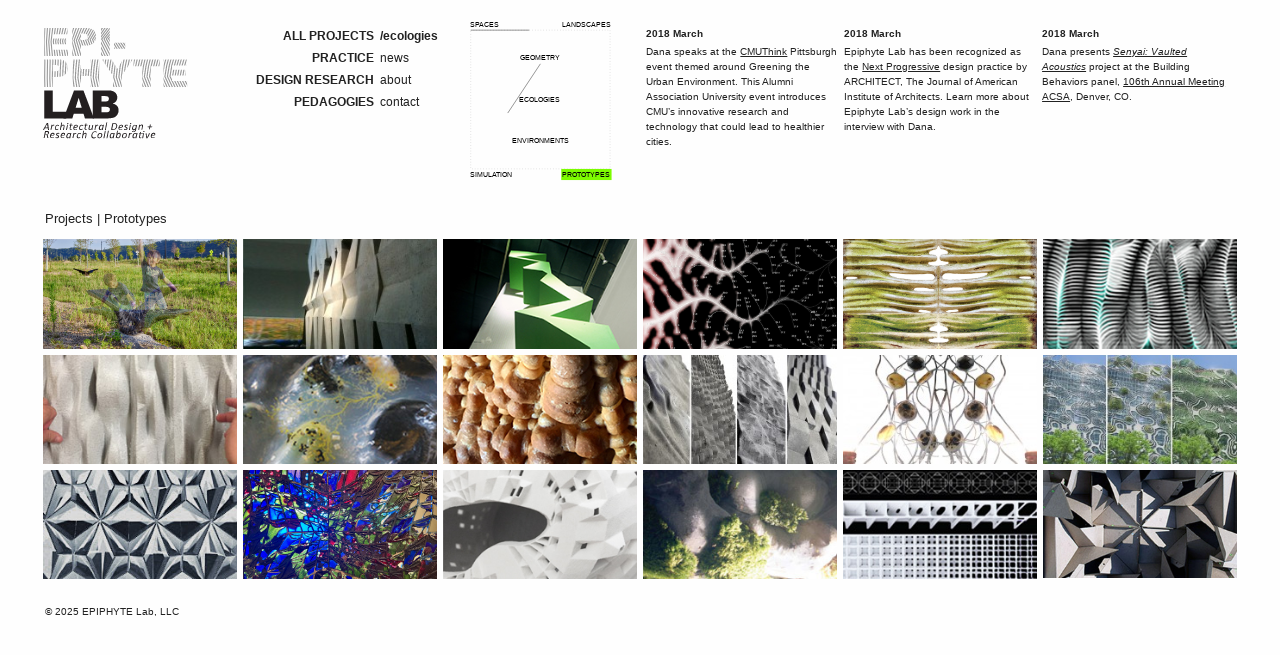

--- FILE ---
content_type: text/html; charset=utf-8
request_url: https://www.epiphyte-lab.com/prototypes
body_size: 4158
content:
<!DOCTYPE html>
<html>

<head>
    <meta charset="utf-8">
    <meta http-equiv="X-UA-Compatible" content="IE=edge">
    <meta name="viewport" content="width=device-width, initial-scale=1">

    <title>EPIPHYTE Lab | Prototypes</title>
    <meta name="description" content="EPIPHYTE Lab is a design and research practice that engages the built environment at the intersection of ecology, thermodynamics, computationally driven processes, and material logic.
">

    <meta name="keywords" content="Design,Research,Architecture,Material,Ecology">
    <meta name="author" content="EPIPHYTE Lab">
    <link rel="icon" type="image/png" href="/img/favicon.png"/>
    <link rel="shortcut icon" type="image/png" href="/img/favicon.png"/>
    <link rel="apple-touch-icon" type="image/png" href="/img/faviconw.png"/>
    <link rel="apple-touch-icon" type="image/png" href="/img/faviconw76.png" sizes="76x76"/>
    <link rel="apple-touch-icon" type="image/png" href="/img/faviconw120.png" sizes="120x120"/>
    <link rel="apple-touch-icon" type="image/png" href="/img/faviconw152.png" sizes="152x152"/>
  
    
    <link rel="stylesheet" href="/css/foundation.css"/>
    <link rel="stylesheet" href="/css/epi.css"/>
    <link rel="canonical" href="https://www.epiphyte-lab.com/prototypes">
  
    <script src="https://code.jquery.com/jquery-2.2.4.min.js" integrity="sha256-BbhdlvQf/xTY9gja0Dq3HiwQF8LaCRTXxZKRutelT44=" crossorigin="anonymous"></script>
    <script type="text/javascript" src="/js/foundation.min.js"></script>
    <script type="text/javascript" src="https://cdnjs.cloudflare.com/ajax/libs/snap.svg/0.5.1/snap.svg-min.js"></script>
  
    <!-- Global site tag (gtag.js) - Google Analytics -->
    <script async src="https://www.googletagmanager.com/gtag/js?id=UA-112988268-1"></script>
    <script>
      window.dataLayer = window.dataLayer || [];
      function gtag(){dataLayer.push(arguments);}
      gtag('js', new Date());

      gtag('config', 'UA-112988268-1');
    </script>
  
</head>

<body>

    <header style="margin-bottom: 8px;">
  
  <div class="row">
    
    <div class="align-self-middle column small-4 medium-3 large-2">
      <a href="/">
          <img src="/img/epiLogo.svg" style="margin-right:10px; margin-top:15px; margin-bottom:20px; max-width: 150px; !important">
      </a>
    </div>
    
    <div class="align-self-middle column small-8 medium-3 large-2">
      <div class="row">
        <div class="column small-8 medium-8 large-8">
          <ul class="vertical menu menu-categories">
            <a href="/allprojects">
              <li  >ALL PROJECTS</li>
            </a>
            <a href="/practice">
              <li  >PRACTICE</li>
            </a>
            <a href="/research">
              <li  >DESIGN RESEARCH</li>
            </a>
            <a href="/pedagogies">
              <li  >PEDAGOGIES</li>
            </a>
          </ul>
        </div>
        <div class="column small-4 medium-4 large-4">
          <ul class="vertical menu menu-others">
            <a href="/ecologies" style="font-weight:600;">
              <li  >/ecologies</li>
            </a>        
            <a href="/news">
              <li  >news</li>
            </a> 
            <a href="/about">
              <li  >about</li>
            </a>          
            <a href="/contact">
              <li  >contact</li>
            </a>
          </ul>
        </div>
      </div>
    </div>
    
    <div class="align-self-middle column medium-3 large-2 hide-for-small-only">
      <div style="margin-top:3px; margin-left:25px; margin-right:25px; margin-bottom:8px;">
      
        <svg id="diagramSvg" viewBox="0 0 412.53 497.99">
          <defs>
            <style>


              .diagramText {
                font-size: 21px;
                font-family: Helvetica, Helvetica;
              }          
                            
              .diagramText:hover{
                text-decoration: underline;
                cursor: pointer;
              }
              
              .diagramHighlight{
                fill: #7cfc00;
              }
              
              
            </style>
          </defs>
          
          <g id="points" style="stroke: #000; stroke-miterlimit: 10; stroke-width: 2px;">
              <line x1="203.06" y1="150.67" x2="211.76" y2="141.97"/>
              <line x1="203.06" y1="141.97" x2="211.76" y2="150.67"/>
              <line x1="402.67" y1="53.73" x2="411.38" y2="45.02"/>
              <line x1="402.67" y1="45.02" x2="411.38" y2="53.73"/>
              <line x1="3.44" y1="53.73" x2="12.15" y2="45.02"/>
              <line x1="3.44" y1="45.02" x2="12.15" y2="53.73"/>
              <line x1="402.67" y1="452.96" x2="411.38" y2="444.25"/>
              <line x1="402.67" y1="444.25" x2="411.38" y2="452.96"/>
              <line x1="3.44" y1="452.96" x2="12.15" y2="444.25"/>
              <line x1="3.44" y1="444.25" x2="12.15" y2="452.96"/>
              <line x1="203.06" y1="356.02" x2="211.76" y2="347.31"/>
              <line x1="203.06" y1="347.31" x2="211.76" y2="356.02"/>
          </g>
          
          <g id="dottedbox" opacity="0" style="fill: none; stroke: #969696; stroke-width: 1px; stroke-dasharray: 2 6;">
            <rect class="cls-2" x="7.79" y="49.38" width="399.23" height="399.23"/>
          </g>
          
          <g id="highlight">
            
            
            
            
            
            
            <rect class="diagramHighlight" x="267.18" y="448.88" width="144.14" height="31.99"/>
          </g>
          
          <g id="text">
            <a href="/spaces">
              <text class="diagramText" transform="translate(4.78 40.98)">SPACES</text>
            </a>
            <a href="/landscapes">
              <text class="diagramText" transform="translate(270 40.98)">LANDSCAPES</text>
            </a>            
            <a href="/prototypes">
              <text class="diagramText" transform="translate(269.9 471.3)">PROTOTYPES</text>
            </a>            
            <a href="/simulation">
              <text class="diagramText" transform="translate(4.78 471.3)">SIMULATION</text>
            </a>
            <a href="/geometry">
              <text class="diagramText" transform="translate(150.03 136.1)">GEOMETRY</text>
            </a>
            <a href="/environments">
              <text class="diagramText" transform="translate(125.75 375.27)">ENVIRONMENTS</text>
            </a>
            <a href="/ecologies">
              <text class="diagramText" transform="translate(146.99 255.86)">ECOLOGIES</text>
            </a>
          </g>
          
        </svg>
        
        <script>
        
          var svg = document.getElementById("diagramSvg");
          var s = Snap(svg);

          var path1vert = "M223.5,149.24,23.89,451.53H423.12Z";
          var path2vert = "M23.89,52.29H423.12L223.5,354.58Z";        
          
          var path1Length = Snap.path.getTotalLength(path1vert);
          var path2Length = Snap.path.getTotalLength(path2vert);
          
          var path1Draw = s.path(path1vert);
          var path2Draw = s.path(path2vert);
          
          var count = 0;
          
          path1Draw.attr({
            fill: 'none', 
            stroke: '#000', 
            'stroke-width': 1.2,
            'stroke-dasharray': path1Length + ' ' + path1Length,
            'stroke-dashoffset': path1Length
          });
          
          path2Draw.attr({
            fill: 'none', 
            stroke: '#000', 
            'stroke-width': 1.2,
            'stroke-dasharray': path2Length + ' ' + path2Length,
            'stroke-dashoffset': path2Length
          });
          
          path1Draw.transform("translate(-16.09 -2.92)");
          path2Draw.transform("translate(-16.09 -2.92)");
          
          var dottedbox = Snap.select('#dottedbox');          
          var points = Snap.select('#points');
          //var pathanim = Snap.select('#pathanim');
          
          animateDiagram(); //start animation loop
          
          function animStep5(){
            setTimeout(function(){
              
              dottedbox.stop().animate( { opacity: 0 }, 200, mina.linear);
              
              points.stop().animate( { opacity: 1 }, 200, mina.linear);
                
              path1Draw.remove();
              path2Draw.remove();
              
              path1Draw.attr({
                'stroke-dasharray': path2Length + ' ' + path2Length,
                'stroke-dashoffset': path2Length
              });

              path2Draw.attr({
                'stroke-dasharray': path2Length + ' ' + path2Length,
                'stroke-dashoffset': path2Length
              });
              
              count++;
              
              animateDiagram();
              
            },1500);
            
          }
          
          function animStep4(){
            setTimeout(function(){
                
                path1Draw.animate({ d: "M223.5,149.24,23.89,451.53H423.12Z" }, 500, mina.backout);
                path2Draw.animate({ d: "M23.89,52.29H423.12L223.5,354.58Z" }, 500, mina.backout, animStep5);
              
            },1500);
          }
          
          function animStep3(){
            setTimeout(function(){
              
              
              path1Draw.attr({
                'stroke-dasharray': 0
              });

              path2Draw.attr({
                'stroke-dasharray': 0
              });
              
              
              path1Draw.animate({ d: "M223.5,149.24A360,360,0,0,0,23.89,451.53a432.05,432.05,0,0,0,399.23,0A360,360,0,0,0,223.5,149.24Z" }, 800, mina.bounce);  
              
              path2Draw.animate({ d: "M23.89,52.29a432.11,432.11,0,0,1,399.23,0A360,360,0,0,1,223.5,354.58,360,360,0,0,1,23.89,52.29Z" }, 800, mina.bounce, animStep4);
              
              
            }, 3000);
          }
          
          function animStep2(){
            setTimeout(function(){              
              
              
              setTimeout(function(){
                
                //pathanim.stop().animate( { opacity: 1 }, 200, mina.linear, animStep3 );
                
                path1Draw.animate({
                    strokeDashoffset : 0
                },2000, mina.easein)
                
                path2Draw.animate({
                    strokeDashoffset : 0
                },2000, mina.easein)
              
              },200);
              
              
              points.animate( { opacity: 0 }, 200, mina.linear, animStep3);
            },1500);
          } 
          
          function animStep1(){
            dottedbox.animate( { opacity: 1 }, 200, mina.linear, animStep2);
          }          
          
          function animateDiagram(){
            if(count>0){              
              
              path1Draw = s.path(path1vert);
              path2Draw = s.path(path2vert);
              
                        
                        
              path1Draw.transform("translate(-16.09 -2.92)");
              path2Draw.transform("translate(-16.09 -2.92)");
              
              path1Draw.attr({
                fill: 'none', 
                stroke: '#000', 
                'stroke-width': 1.2,
                'stroke-dasharray': path1Length + ' ' + path1Length,
                'stroke-dashoffset': path1Length
              });

              path2Draw.attr({
                fill: 'none', 
                stroke: '#000', 
                'stroke-width': 1.2,
                'stroke-dasharray': path2Length + ' ' + path2Length,
                'stroke-dashoffset': path2Length
              });            
              
            }
            setTimeout(animStep1, 1500);
          }
          
        
        </script>

      
      </div>
    </div>
    
    <div class="align-self-middle column large-6 show-for-large" style="padding-top:10px;">      
      <!--<div class="large-12 columns news-title"><a href="/">LATEST NEWS</a></div>-->
      
      
      
      <div class="large-4 columns news-content-excerpt">
        <span class="news-date-excerpt">2018 March</span>
        <p>Dana speaks at the <a href="https://danacupkova.com/portfolio/cmuthink-pittsburgh-greening-the-urban-environment/" target="_blank">CMUThink</a> Pittsburgh event themed around Greening the Urban Environment. This Alumni Association University event introduces CMU’s innovative research and technology that could lead to healthier cities.</p>

      </div>
      
      
      <div class="large-4 columns news-content-excerpt">
        <span class="news-date-excerpt">2018 March</span>
        <p>Epiphyte Lab has been recognized as the <a href="http://www.architectmagazine.com/practice/epiphyte-lab_o" target="_blank">Next Progressive</a> design practice by ARCHITECT, The Journal of American Institute of Architects. Learn more about Epiphyte Lab’s design work in the interview with Dana.</p>

      </div>
      
      
      <div class="large-4 columns news-content-excerpt">
        <span class="news-date-excerpt">2018 March</span>
        <p>Dana presents <a href="https://www.researchgate.net/publication/383099815_SENYAI_Vaulted_Acoustics" target="_blank"><em>Senyai: Vaulted Acoustics</em></a> project at the Building Behaviors panel, <a href="http://www.acsa-arch.org/programs-events/conferences/annual-meeting/106th-annual-meeting" target="_blank">106th Annual Meeting ACSA</a>, Denver, CO.</p>


      </div>
      
      
        
      
    </div> 
    
    
  </div>

</header>



  
    <div class="page-content">
      <div class="row"><p class="projectsheading">Projects | Prototypes</p></div>
<div class="row small-up-2 medium-up-4 large-up-6" data-equalizer="" data-equalize-by-row="true">
    
    
    
    <div class="columns thumbnail-tile" data-equalizer-watch="">
        <a class="post-link" href="/rocking-cradle/">
            <div class="thumbnail-container">
              <img class="thumbnail-image" src="/uploads/Rocking_Cradle_TND_Image_01.jpg" />
              <div class="thumbnail-text">Rocking Cradle</div>
            </div>
        </a>
    </div>
    
    
    
    
    
    
    
    
    
    
    
    <div class="columns thumbnail-tile" data-equalizer-watch="">
        <a class="post-link" href="/hsu-house-mass-wall">
            <div class="thumbnail-container">
              <img class="thumbnail-image" src="/img/thumbnails/hsu-house-mass-wall.jpg" />
              <div class="thumbnail-text">Hsu House Mass Wall</div>
            </div>
        </a>
    </div>
    
    
    
    
    
    
    
    
    
    
    
    
    
    
    
    <div class="columns thumbnail-tile" data-equalizer-watch="">
        <a class="post-link" href="/megafest">
            <div class="thumbnail-container">
              <img class="thumbnail-image" src="/img/thumbnails/megafest.jpg" />
              <div class="thumbnail-text">Megafest</div>
            </div>
        </a>
    </div>
    
    
    
    
    
    
    
    
    
    <div class="columns thumbnail-tile" data-equalizer-watch="">
        <a class="post-link" href="/sentient-thermochromics/">
            <div class="thumbnail-container">
              <img class="thumbnail-image" src="/uploads/TN_Sent_Thermo.jpg" />
              <div class="thumbnail-text">Sentient Thermochromics</div>
            </div>
        </a>
    </div>
    
    
    
    <div class="columns thumbnail-tile" data-equalizer-watch="">
        <a class="post-link" href="/moss-regimes/">
            <div class="thumbnail-container">
              <img class="thumbnail-image" src="/uploads/PTN_Moss_Regimes-4baf70.jpg" />
              <div class="thumbnail-text">Moss Regimes</div>
            </div>
        </a>
    </div>
    
    
    
    <div class="columns thumbnail-tile" data-equalizer-watch="">
        <a class="post-link" href="/indeterminate-set">
            <div class="thumbnail-container">
              <img class="thumbnail-image" src="/img/thumbnails/indeterminate-set.jpg" />
              <div class="thumbnail-text">Indeterminate Set</div>
            </div>
        </a>
    </div>
    
    
    
    
    
    <div class="columns thumbnail-tile" data-equalizer-watch="">
        <a class="post-link" href="/mass-regimes-ii">
            <div class="thumbnail-container">
              <img class="thumbnail-image" src="/img/thumbnails/mass-regimes-ii.jpg" />
              <div class="thumbnail-text">Thermal Figuration</div>
            </div>
        </a>
    </div>
    
    
    
    <div class="columns thumbnail-tile" data-equalizer-watch="">
        <a class="post-link" href="/contingent-landscapes">
            <div class="thumbnail-container">
              <img class="thumbnail-image" src="/img/thumbnails/contingent-landscapes.jpg" />
              <div class="thumbnail-text">Contingent Landscapes</div>
            </div>
        </a>
    </div>
    
    
    
    <div class="columns thumbnail-tile" data-equalizer-watch="">
        <a class="post-link" href="/bread-bondage">
            <div class="thumbnail-container">
              <img class="thumbnail-image" src="/img/thumbnails/bread-bondage.jpg" />
              <div class="thumbnail-text">Bread Bondage</div>
            </div>
        </a>
    </div>
    
    
    
    
    
    <div class="columns thumbnail-tile" data-equalizer-watch="">
        <a class="post-link" href="/mass-regimes">
            <div class="thumbnail-container">
              <img class="thumbnail-image" src="/img/thumbnails/mass-regimes.jpg" />
              <div class="thumbnail-text">Mass Regimes </div>
            </div>
        </a>
    </div>
    
    
    
    <div class="columns thumbnail-tile" data-equalizer-watch="">
        <a class="post-link" href="/medusa">
            <div class="thumbnail-container">
              <img class="thumbnail-image" src="/img/thumbnails/medusa.jpg" />
              <div class="thumbnail-text">Medusa</div>
            </div>
        </a>
    </div>
    
    
    
    
    
    
    
    <div class="columns thumbnail-tile" data-equalizer-watch="">
        <a class="post-link" href="/adaptive-component-systems">
            <div class="thumbnail-container">
              <img class="thumbnail-image" src="/img/thumbnails/adaptive-component-systems.jpg" />
              <div class="thumbnail-text">Adaptive Component Systems</div>
            </div>
        </a>
    </div>
    
    
    
    <div class="columns thumbnail-tile" data-equalizer-watch="">
        <a class="post-link" href="/component-systems-i">
            <div class="thumbnail-container">
              <img class="thumbnail-image" src="/img/thumbnails/component-systems-ic.jpg" />
              <div class="thumbnail-text">Component Systems</div>
            </div>
        </a>
    </div>
    
    
    
    <div class="columns thumbnail-tile" data-equalizer-watch="">
        <a class="post-link" href="/shaping-environments-bio-matter/">
            <div class="thumbnail-container">
              <img class="thumbnail-image" src="/uploads/SE_1200x677-01f756.jpg" />
              <div class="thumbnail-text">Shaping Environments: Bio-Matter</div>
            </div>
        </a>
    </div>
    
    
    
    <div class="columns thumbnail-tile" data-equalizer-watch="">
        <a class="post-link" href="/ecologics">
            <div class="thumbnail-container">
              <img class="thumbnail-image" src="/img/thumbnails/ecologics.jpg" />
              <div class="thumbnail-text">Ecologics</div>
            </div>
        </a>
    </div>
    
    
    
    
    
    
    
    
    
    <div class="columns thumbnail-tile" data-equalizer-watch="">
        <a class="post-link" href="/nature-doesnt-exist">
            <div class="thumbnail-container">
              <img class="thumbnail-image" src="/img/thumbnails/nature-doesnt-exist.jpg" />
              <div class="thumbnail-text">Nature Doesn't Exist</div>
            </div>
        </a>
    </div>
    
    
    
    
    
    
    
    
    
    <div class="columns thumbnail-tile" data-equalizer-watch="">
        <a class="post-link" href="/thesis">
            <div class="thumbnail-container">
              <img class="thumbnail-image" src="/img/thumbnails/thesis.jpg" />
              <div class="thumbnail-text">Thesis</div>
            </div>
        </a>
    </div>
    
    
    
    
    
    
    
    
    
    
    
    <div class="columns thumbnail-tile" data-equalizer-watch="">
        <a class="post-link" href="/mail-order-house">
            <div class="thumbnail-container">
              <img class="thumbnail-image" src="/img/thumbnails/thumbnail mail order crop.jpg" />
              <div class="thumbnail-text">Mail Order House</div>
            </div>
        </a>
    </div>
    
    
  </div>

    </div>
    
    <footer class="site-footer">
    
    <div class="row">
        <div class="small-8 large-6" style="font-size:60%; width:100%; padding-left:5px;">
          &copy; 2025 EPIPHYTE Lab, LLC            
        </div>
    </div>
    
</footer>

</body>

</html>

--- FILE ---
content_type: text/css; charset=utf-8
request_url: https://www.epiphyte-lab.com/css/epi.css
body_size: 2064
content:
body {
  background: #fefefe;
  padding-left: 20px;
  padding-right: 20px;
  padding-top: 10px;
  color: #222;
}

h1,
h2,
h3,
h4 {
    padding-left: 10px;
}

h4 {
    font-weight: 500;
    margin-top: 50px;
}

article.post {
    width: 100%;
}

ul {
    padding-left: 10px;
    padding-right: 10px;
}

.title-404 {
    text-align: left;
    font-size: 36px;
    margin-left: 10px;
}

.words-404 {
    text-align: center;
    font-size: 18px;
    padding-left: 20px;
    padding-right: 20px;
    margin-bottom: 20px;
}

@media screen and (min-width: 480px) {
    .title-404 {
        font-size: 64px;
    }
    .words-404 {
        font-size: 30px;
        margin-bottom: 50px;
    }
}

.image-container {
    margin-top: 25px;
    margin-bottom: 25px;
}

.thumbnail-container {
    position: relative;
    display: block;
    opacity: 1;
    background: black;
}

.thumbnail-container:hover .thumbnail-text {
    opacity: 1;
}

.thumbnail-container:hover .thumbnail-image {
    opacity: 0.5;
}

.thumbnail-image {
  width: 100%;
}

.thumbnail-text {
    /*width: 100%;
    color: #222;
    font-size: 12px;
    line-height: 12px;
    text-align: center;
    padding-top: 4px;
    opacity: 1;
    position: absolute;*/
  
  position: absolute;
  top: 6px;
  margin: 0 auto;
  left: 0;
  right: 0;
  color: white;
  opacity: 0;
  text-shadow: 0px 0px 5px rgba(50, 50, 50, 1);
  font-size: 12px;
  line-height: 13px;
  text-align: left;
  padding-left: 6px;
    
}

.banner {
    position: absolute;
    top: 10px;
    left: -10px;
    padding: 5px 20px 5px 20px;
    font-weight: 700;
    background-color: #12abc4;
    color: white;
}

p {
    padding-left: 10px;
    padding-right: 10px;
    margin-top: 25px;
    margin-bottom: 25px;
}

#subTitle {
    font-size: 20px;
    padding-top: 10px;
    padding-left: 10px;
}

#subSubTitle {
    font-size: 18px;
    padding-top: 10px;
    padding-left: 10px;
}

.bio {
    font-size: 20px;
    padding-left: 10px;
    padding-right: 10px;
}

.image-center {
    margin: 0 auto;
    display: block;
}

::selection {
    color: white;
    background: #7cfc00;
}

::-moz-selection {
    /* Code for Firefox */
    color: white;
    background: #7cfc00;
}

img {
    -webkit-touch-callout: none;
    -webkit-user-select: none;
    -moz-user-select: none;
    -ms-user-select: none;
    user-select: none;
    user-drag: none;
    -moz-user-select: none;
    -webkit-user-drag: none;
}

.nav {
    color: white;
    /*margin: 10px;*/
    padding: 14px;
    font-weight: 700;
    height: inherit;
}

.nav:hover {
    color: white;
    background-color: #680032;
}

.navbar {
    background-color: #77013a;
    color: white;
    text-align: center;
    padding-top: 10px;
    padding-bottom: 10px;
    margin-bottom: 20px;
    white-space: nowrap;
    overflow-x: scroll;
    overflow-y: hidden;
    -webkit-overflow-scrolling: touch;
}

.navscroll {
    white-space: nowrap;
    overflow-x: auto;
    overflow-y: hidden;
    -webkit-overflow-scrolling: touch;
    -ms-overflow-style: -ms-autohiding-scrollbar;
}

.navbar::-webkit-scrollbar { 
    display: none;
}

.navscroll::-webkit-scrollbar { 
    display: none;
}

a {
    color: #222;
    text-decoration: none;
}

a:hover {
    color: #222;
    text-decoration: underline;
}

.news-title {
}

.news-title a {
  font-size: smaller;
  font-weight: 600;
}

.news-content-excerpt p {
  padding: 0;
  margin: 0;
  font-size: 62%;
}

.news-content p {
  padding: 0;
  margin: 0;
  font-size: 80%;
}

.news-content-excerpt a {
  text-decoration: underline;
}

.news-content a {
  text-decoration: underline;
}

.news-content-excerpt a:hover{  
  text-decoration: none;
  background: #7cfc00;
}

.news-content a:hover{  
  text-decoration: none;
  background: #7cfc00;
}

.news-content > .image-container {
  padding: 0;
  margin-top: 5px;
  margin-right: 5px;
}

.news-content > .image-container img {
  max-width: 100%;
  margin-bottom: 10px;
}

.news-content > .image-container img:hover {
    opacity: 0.8;
}

.news-date-excerpt {
  font-size: 62%;  
  font-weight: 600;
}

.news-date {
  font-size: 80%;  
  font-weight: 600;
}

.thumbnail-tile {
    margin-bottom: 6px;
}

.thumbnail-tile > a:hover {
    text-decoration: none;
}

.projectsheading {
  margin:0;
  padding-bottom: 10px;
  padding-left: 5px;
  font-size: 80%;
}

.menu-categories { 
  font-weight:600; 
  padding-top:15px; 
  padding-left:0; 
  padding-right:0;
  font-size: 75%;
  text-align: right;
  line-height: 1em;
}

.menu-categories li {
  padding-top: 5px;
  padding-bottom: 5px;
}

.button.secondary:hover {
  text-decoration:none; 
}

.button.secondary {
  text-align: left;
  padding: 0.3em;
  background-color: #A9A9A9;
}

.menu-others {
  padding-top:15px; 
  padding-left:0; 
  padding-right:0;
  font-size: 75%;
  line-height: 1em;
}

.menu-others li {
  padding-top: 5px;
  padding-bottom: 5px;
}

.menu-active {
  background: #7cfc00;
}

.social {
    width: 60px;
    padding-left: 10px;
    padding-right: 10px;
}

.social:hover {
    opacity: 0.8;
}

.contentButton {
    width: 100%;
    /*border-radius: 25px;
    background-color: #6cbe45;*/
    font-size: 30px;
    color: white;
    padding-top: 20px;
    padding-bottom: 20px;
    text-align: center;
}

footer {
    margin-top: 20px;
    text-align: left;
    padding-bottom: 30px;
}

.column:last-child:not(:first-child), .columns:last-child:not(:first-child){
    float: left;
}

.column, .columns {
  padding-right: 0.2rem;
  padding-left: 0.2rem;
}

@media print, screen and (min-width: 40em) {
  .column, .columns {
    padding-right: 0.2rem;
    padding-left: 0.2rem;
  } 
}

.quote{
    font-size: 64px;
    line-height: 60px;
    margin-top: 50px;
    margin-bottom: 50px;
}

.dateStamp{
    font-size: 22px;
    margin-top: -15px;
    font-weight: 400;
    margin-bottom: 20px;
}

iframe{
  height: 600px;
}

@media screen and (max-width: 480px) {
    
    .dateStamp {
            font-size: 16px;
        }
    iframe{
    height: 220px;
  }
}

.upper-gallery-line {
  font-size:60%; 
  padding-top:10px; 
  width:100%;
}

.about-divider {
  margin-bottom: 25px;
}

.about-padding {
  padding-left: 5px;
  padding-right: 5px;
}

@media screen and (max-width: 39.9375em) {
  body {      
    background: #fefefe;
    padding-left: 5px;
    padding-right: 5px;
    padding-top: 5px;
  }
  

  .upper-gallery-line {
    padding-top:10px; 
  }
}

.slide-content p{  
  padding: 0;
  margin: 0 10px 10px 0;
  font-size: 80%;
}

.slide-content p.light{  
  padding: 0;
  margin: 0 10px 10px 0;
  font-size: 70%;
  color:darkgray;
}

.slide-content h1{  
  padding: 0;
  margin: 10px 10px 8px 0;
  font-size: 100%;
  font-weight: 600;
  line-height: 1em;
  color:dimgray;
}

.slide-content h2{  
  padding: 0;
  margin: 0 5px 5px 0;
  font-size: 80%;
  font-weight: 500;
  line-height: 1rem;
  color:darkgray;
}

.slide-content h3{  
  padding: 0;
  margin: 0 5px 15px 0;
  font-size: 80%;
  font-weight: 500;
  line-height: 1rem;
  color:darkgray;
}

.slide-content h4{  
  padding: 0;
  margin: 0 10px 10px 0;
  font-size: 70%;
  color:darkgray;
}

.slide-content p > a{  
  text-decoration: underline;
}

.slide-content p > a:hover{  
  text-decoration: none;
  background: #7cfc00;
}

.slide-content ul{
  margin-left: 6px;
  font-size: 80%;
  line-height: 1.3;
  list-style-type: circle;
}

.slide-content ol{
  margin-left: 18px;
  font-size: 80%;
  line-height: 1.3;
}

.slide-content li{
  margin-bottom: 8px;
}

.orbit-bullets button {
  border-radius: 0;
  width: 4rem;
  height: 4rem;
}
.orbit-bullets {  
  -webkit-touch-callout: none;
  -webkit-user-select: none;
  -khtml-user-select: none;
  -moz-user-select: none;
  -ms-user-select: none;
  user-select: none;
}
.thumbnail {
  margin-bottom: 0;
  border: 2px solid rgba(0, 0, 0, .2);
}
.orbit-previous, .orbit-next {
  -webkit-touch-callout: none;
  -webkit-user-select: none;
  -khtml-user-select: none;
  -moz-user-select: none;
  -ms-user-select: none;
  user-select: none;
}
.orbit-previous:hover, .orbit-next:hover, .orbit-previous:focus, .orbit-next:focus {
  background-color: transparent;
  text-decoration: none;
  outline: none;
}

.profileimg {
  max-width: 200px;
}

.orbit-button {
  outline: none;
}

.orbit-container {
  outline: none;
}

.project-slideshow > img {
  width:100%
}

.project-slideshow > video {
  width:100%;
  height: auto;
}

.orbit-bullets button {
  background: none;
}

.orbit-bullets button.is-active {
  background: #7cfc00;
}

.orbit-bullets button:hover {
  background: #7cfc00;
}

.profile-content p{  
  padding-left: 0px;
  padding-right: 10px;
  margin: 0 0 10px 0;
  font-size: 80%;
}

.profile-content p > a{  
  text-decoration: underline;
}

.profile-content p > a:hover{  
  text-decoration: none;
  background: #7cfc00;
}

.profile-content ul{
  margin-left: 6px;
  font-size: 80%;
  line-height: 1.3;
  list-style-type: circle;
}

.profile-content ol{
  margin-left: 18px;
  font-size: 80%;
  line-height: 1.3;
}

.profile-content li{
  margin-bottom: 8px;
}

.profile-content img { 
  margin-bottom: 10px;
  width: 100%;
}

@media print, screen and (min-width: 40em) {
  .profile-content img { 
    padding-right: 10px;
  }
}

/*measurments pulled from foundation css file*/

/*for mobile friendly styling*/
/*
@media screen and (max-width: 40em) {
  
  iframe{
    height: 220px;
  }
  
}
*/

/*for tablet friendly styling*/
/*
@media screen and (max-width: 64em) {

  iframe{
    height: 360px;
  }
}
*/
/* ************************************** */

/* **********LANDING PAGE*********** */

.nopaddingmargin{

  padding:0;
  margin:0;
  background-color: #000000;

}

.fillwindow{
  width: 100%;
  height: 100vh;
  overflow: hidden;
  object-fit: cover;
}

.landing-slideshow > img {
  width: 100%;
  height: 100vh;
  object-fit: cover;
  filter: grayscale(100%);
}

.landing-slideshow > video {
  object-fit: cover;
  width: 100vw;
  height: 100vh;
  position: fixed;
  top: 0;
  left: 0;
}

.landing-logo {
  position:absolute;
  top: 30vh;
  left: 6vw;
  z-index: 9999;
  text-align: center;
  
  transition: background-color 0.25s ease-out, color 0.25s ease-out;  
}

.landing-button {

  border: 1px solid white;
  padding: 10px 20px;
  background-color: rgba(0, 0, 0, 0.35);
}

.landing-button:hover {
  text-decoration: none;  
}

.landing-logo-img {
  background-color: rgba(0, 0, 0, 0.35);
  padding: 1em;
  margin-bottom: 20vh;
  transition: background-color 0.25s ease-out, color 0.25s ease-out;  
}

.landing-logo-img:hover {
  
  background-color: #000000;
 
}

/* **********ECOLOGIES*********** */

.ecologiesslide {
  position: relative;  
  margin-bottom: 1em;  
}

.ecologiesslide > img {
  width: 100%;
  height: 15em;
  object-fit: cover;
}

.ecologiesslide-diagram {
  padding:0em 1.5em 0em 1.5em;
  margin-bottom: 1em;
}

.ecologiesslide-diagram-spacer {
  height:1em;
}

.ecologiesslide-text-left {
  width: 100%;
  position: absolute;
  background-color: #00000061;
  color: #ffffff;
  text-align: center;
  text-transform: uppercase;
  letter-spacing: 0.05em;
  font-weight: bold;
  font-size: 2.5em;
  z-index: 9999;
  top: 50%;
  transform: translate(0, -50%);
  padding-top: 0.4em;
  padding-bottom: 0.4em;
}

.ecologiesslide-text-right {
  width: 100%;
  position: absolute;
  background-color: #00000061;
  color: #ffffff;
  text-align: center;
  text-transform: uppercase;
  letter-spacing: 0.05em;
  font-weight: bold;
  font-size: 2.5em;
  z-index: 9999;
  top: 50%;
  transform: translate(0, -50%);
  padding-top: 0.4em;
  padding-bottom: 0.4em;
}

.ecologieswrapper {
  margin-bottom: 2em;
}

--- FILE ---
content_type: image/svg+xml
request_url: https://www.epiphyte-lab.com/img/epiLogo.svg
body_size: 8594
content:
<?xml version="1.0" encoding="utf-8"?>
<!-- Generator: Adobe Illustrator 21.1.0, SVG Export Plug-In . SVG Version: 6.00 Build 0)  -->
<svg version="1.1" id="Layer_1" xmlns="http://www.w3.org/2000/svg" xmlns:xlink="http://www.w3.org/1999/xlink" x="0px" y="0px"
	 viewBox="0 0 215.7 169.8" style="enable-background:new 0 0 215.7 169.8;" xml:space="preserve">
<style type="text/css">
	.st0{fill:#231F20;}
	.st1{clip-path:url(#SVGID_2_);}
	.st2{fill:none;stroke:#999999;stroke-width:1.6091;}
</style>
<g>
	<path class="st0" d="M8.6,150.7c0,0.1,0,0.2,0,0.3c0,0.1,0,0.1-0.1,0.2s-0.1,0.1-0.2,0.1c-0.1,0-0.2,0-0.4,0c-0.1,0-0.2,0-0.3,0
		c-0.1,0-0.1,0-0.2,0c0,0-0.1,0-0.1-0.1c0,0,0-0.1,0-0.1l-0.4-2.4H2.7L1.4,151c0,0.1-0.1,0.1-0.1,0.1c0,0-0.1,0.1-0.1,0.1
		c-0.1,0-0.1,0-0.2,0c-0.1,0-0.2,0-0.3,0c-0.2,0-0.3,0-0.4,0c-0.1,0-0.2,0-0.2-0.1s0-0.1,0-0.2c0-0.1,0.1-0.2,0.1-0.3l5.2-9.2
		c0-0.1,0.1-0.1,0.1-0.1c0,0,0.1-0.1,0.2-0.1c0.1,0,0.2,0,0.3,0c0.1,0,0.2,0,0.4,0c0.2,0,0.3,0,0.4,0c0.1,0,0.2,0,0.3,0
		s0.1,0,0.1,0.1c0,0,0,0.1,0.1,0.1L8.6,150.7z M5.9,142.6L5.9,142.6l-2.7,4.9h3.4L5.9,142.6z"/>
	<path class="st0" d="M16.1,144c0,0,0,0.1,0,0.1s0,0.1,0,0.2c0,0.1,0,0.2,0,0.2c0,0.1,0,0.2-0.1,0.2c0,0.1-0.1,0.1-0.1,0.2
		s-0.1,0.1-0.1,0.1c0,0-0.1,0-0.1,0c0,0-0.1,0-0.2-0.1s-0.1,0-0.2-0.1s-0.2,0-0.3,0c-0.2,0-0.4,0.1-0.6,0.2s-0.5,0.4-0.7,0.6
		c-0.2,0.3-0.4,0.6-0.6,0.9s-0.3,0.8-0.4,1.2l-0.6,3.1c0,0,0,0.1-0.1,0.1c0,0-0.1,0.1-0.1,0.1c-0.1,0-0.1,0-0.2,0s-0.2,0-0.3,0
		c-0.1,0-0.2,0-0.3,0s-0.1,0-0.2,0s-0.1,0-0.1-0.1c0,0,0-0.1,0-0.1l1.4-6.9c0,0,0-0.1,0-0.1c0,0,0.1-0.1,0.1-0.1c0.1,0,0.1,0,0.2,0
		c0.1,0,0.2,0,0.3,0c0.1,0,0.2,0,0.3,0c0.1,0,0.1,0,0.2,0s0.1,0,0.1,0.1c0,0,0,0.1,0,0.1l-0.3,1.3c0.1-0.2,0.3-0.4,0.4-0.6
		s0.3-0.4,0.5-0.5c0.2-0.1,0.4-0.3,0.6-0.3s0.4-0.1,0.6-0.1c0.1,0,0.2,0,0.3,0c0.1,0,0.2,0,0.3,0c0.1,0,0.1,0,0.2,0.1
		c0.1,0,0.1,0.1,0.1,0.1S16.1,143.9,16.1,144z"/>
	<path class="st0" d="M23.1,144.6c0,0.1,0,0.2,0,0.3s0,0.2-0.1,0.3c0,0.1-0.1,0.2-0.1,0.2s-0.1,0.1-0.2,0.1c-0.1,0-0.1,0-0.2-0.1
		c-0.1-0.1-0.2-0.2-0.3-0.2s-0.3-0.2-0.5-0.3s-0.4-0.1-0.7-0.1c-0.3,0-0.6,0.1-0.9,0.2c-0.3,0.1-0.5,0.3-0.7,0.5s-0.3,0.5-0.5,0.7
		s-0.2,0.6-0.3,0.8s-0.1,0.6-0.2,0.8s0,0.5,0,0.7c0,0.5,0.1,0.9,0.3,1.2s0.6,0.4,1,0.4c0.3,0,0.6,0,0.9-0.1s0.4-0.2,0.6-0.3
		s0.3-0.2,0.4-0.3s0.2-0.1,0.3-0.1c0,0,0.1,0,0.1,0.1c0,0,0,0.1,0,0.2c0,0.1,0,0.1,0,0.2c0,0.1,0,0.2-0.1,0.3c0,0.1-0.1,0.2-0.1,0.3
		s-0.1,0.1-0.1,0.2c-0.1,0.1-0.2,0.1-0.3,0.2s-0.3,0.2-0.5,0.2c-0.2,0.1-0.4,0.1-0.7,0.2c-0.2,0-0.5,0.1-0.7,0.1
		c-0.8,0-1.4-0.2-1.8-0.6s-0.6-1-0.6-1.9c0-0.3,0-0.7,0.1-1s0.1-0.7,0.3-1.1c0.1-0.4,0.3-0.7,0.5-1.1s0.4-0.7,0.7-0.9
		c0.3-0.3,0.6-0.5,1-0.7s0.8-0.2,1.3-0.2c0.2,0,0.4,0,0.6,0c0.2,0,0.4,0.1,0.5,0.1s0.3,0.1,0.5,0.2c0.1,0.1,0.2,0.2,0.3,0.2
		s0.1,0.1,0.1,0.2S23.1,144.6,23.1,144.6z"/>
	<path class="st0" d="M30.1,150.9c0,0,0,0.1-0.1,0.1c0,0-0.1,0.1-0.1,0.1s-0.1,0-0.2,0c-0.1,0-0.2,0-0.3,0c-0.1,0-0.2,0-0.3,0
		s-0.1,0-0.2,0s-0.1,0-0.1-0.1c0,0,0-0.1,0-0.1l0.9-4.3c0-0.1,0-0.3,0.1-0.5c0-0.2,0-0.3,0-0.4c0-0.1,0-0.3,0-0.4s-0.1-0.2-0.2-0.3
		s-0.2-0.2-0.3-0.2s-0.2-0.1-0.4-0.1c-0.3,0-0.5,0.1-0.8,0.2s-0.5,0.4-0.8,0.7c-0.2,0.3-0.5,0.6-0.7,1s-0.3,0.8-0.4,1.2l-0.6,3.1
		c0,0,0,0.1-0.1,0.1c0,0-0.1,0.1-0.1,0.1c-0.1,0-0.1,0-0.2,0s-0.2,0-0.3,0c-0.1,0-0.2,0-0.3,0s-0.1,0-0.2,0s-0.1,0-0.1-0.1
		c0,0,0-0.1,0-0.1l2-10.3c0,0,0-0.1,0-0.1s0.1-0.1,0.1-0.1s0.1,0,0.2,0s0.2,0,0.3,0c0.1,0,0.2,0,0.3,0s0.1,0,0.2,0s0.1,0,0.1,0.1
		c0,0,0,0.1,0,0.1l-0.6,3.1c0,0.1-0.1,0.3-0.1,0.4c0,0.1-0.1,0.3-0.1,0.4c0,0.1-0.1,0.3-0.1,0.4s-0.1,0.2-0.1,0.3
		c0.1-0.2,0.2-0.4,0.4-0.6c0.2-0.2,0.4-0.4,0.6-0.5c0.2-0.2,0.5-0.3,0.8-0.4s0.6-0.2,0.9-0.2c0.3,0,0.6,0,0.8,0.1
		c0.2,0.1,0.4,0.2,0.6,0.4s0.3,0.4,0.3,0.6c0.1,0.2,0.1,0.5,0.1,0.7c0,0.2,0,0.4,0,0.5c0,0.2,0,0.4-0.1,0.5L30.1,150.9z"/>
	<path class="st0" d="M34.5,150.9c0,0,0,0.1-0.1,0.1c0,0-0.1,0.1-0.1,0.1c-0.1,0-0.1,0-0.2,0s-0.2,0-0.3,0c-0.1,0-0.2,0-0.3,0
		s-0.1,0-0.2,0s-0.1,0-0.1-0.1c0,0,0-0.1,0-0.1l1.4-6.9c0,0,0-0.1,0-0.1c0,0,0.1-0.1,0.1-0.1c0.1,0,0.1,0,0.2,0s0.2,0,0.3,0
		c0.1,0,0.2,0,0.3,0s0.1,0,0.2,0s0.1,0,0.1,0.1s0,0.1,0,0.1L34.5,150.9z M36.5,141.7c0,0.1-0.1,0.3-0.1,0.4s-0.1,0.2-0.2,0.2
		c-0.1,0.1-0.2,0.1-0.3,0.1s-0.2,0-0.4,0c-0.1,0-0.3,0-0.4,0c-0.1,0-0.2-0.1-0.2-0.1s-0.1-0.1-0.1-0.2c0-0.1,0-0.2,0-0.4
		c0-0.1,0.1-0.3,0.1-0.4c0-0.1,0.1-0.2,0.2-0.2c0.1-0.1,0.2-0.1,0.3-0.1c0.1,0,0.2,0,0.4,0c0.1,0,0.3,0,0.4,0c0.1,0,0.2,0.1,0.2,0.1
		c0,0.1,0.1,0.1,0.1,0.2C36.5,141.4,36.5,141.5,36.5,141.7z"/>
	<path class="st0" d="M42.6,143.9c0,0,0,0.1,0,0.1c0,0.1,0,0.1,0,0.2s0,0.1-0.1,0.2c0,0.1-0.1,0.1-0.1,0.1c0,0-0.1,0.1-0.1,0.1
		c0,0-0.1,0-0.1,0h-1.8l-0.8,3.8c0,0.1,0,0.2-0.1,0.4s0,0.2,0,0.3c0,0.3,0.1,0.5,0.2,0.6c0.1,0.1,0.3,0.2,0.5,0.2c0.1,0,0.3,0,0.4,0
		c0.1,0,0.2,0,0.3-0.1c0.1,0,0.1,0,0.2-0.1c0.1,0,0.1,0,0.1,0c0,0,0.1,0,0.1,0c0,0,0,0.1,0,0.2c0,0.1,0,0.1,0,0.2c0,0.1,0,0.2,0,0.2
		c0,0.1,0,0.1-0.1,0.2c0,0.1-0.1,0.1-0.1,0.1c0,0-0.1,0.1-0.2,0.1c-0.1,0-0.2,0.1-0.3,0.1c-0.1,0-0.2,0-0.3,0.1c-0.1,0-0.2,0-0.4,0
		c-0.3,0-0.5,0-0.7-0.1c-0.2-0.1-0.4-0.2-0.5-0.3c-0.1-0.1-0.2-0.3-0.3-0.5c-0.1-0.2-0.1-0.4-0.1-0.7c0-0.1,0-0.1,0-0.2
		c0-0.1,0-0.2,0-0.2c0-0.1,0-0.2,0-0.2c0-0.1,0-0.2,0-0.2l0.8-3.9h-1c-0.1,0-0.1,0-0.1,0c0,0,0-0.1,0-0.2c0-0.1,0-0.2,0-0.2
		s0-0.2,0.1-0.3c0-0.1,0.1-0.2,0.1-0.2c0-0.1,0.1-0.1,0.2-0.1h1l0.3-1.6c0,0,0-0.1,0-0.1c0,0,0.1-0.1,0.1-0.1c0.1,0,0.1,0,0.2,0
		s0.2,0,0.3,0s0.2,0,0.3,0c0.1,0,0.1,0,0.2,0c0,0,0.1,0,0.1,0.1c0,0,0,0.1,0,0.1l-0.3,1.6h1.8c0.1,0,0.1,0,0.2,0.1
		C42.5,143.8,42.6,143.9,42.6,143.9z"/>
	<path class="st0" d="M50.1,145.6c0,0.4-0.1,0.7-0.2,1c-0.2,0.3-0.4,0.5-0.8,0.7c-0.3,0.2-0.8,0.4-1.3,0.5c-0.5,0.1-1.2,0.2-2,0.2
		H45c0,0.2-0.1,0.3-0.1,0.5s0,0.3,0,0.4c0,0.5,0.1,0.9,0.4,1.2s0.7,0.4,1.2,0.4c0.3,0,0.6,0,0.9-0.1c0.3,0,0.5-0.1,0.7-0.2
		s0.4-0.1,0.5-0.2c0.1,0,0.2-0.1,0.3-0.1s0.1,0,0.1,0c0,0,0,0.1,0,0.1c0,0.1,0,0.1,0,0.2c0,0.1,0,0.1,0,0.2c0,0.1,0,0.1-0.1,0.2
		s-0.1,0.1-0.1,0.2c-0.1,0.1-0.2,0.1-0.3,0.2c-0.2,0.1-0.3,0.1-0.6,0.2c-0.2,0-0.5,0.1-0.7,0.1c-0.3,0-0.5,0-0.8,0
		c-0.5,0-0.9-0.1-1.2-0.2c-0.3-0.1-0.6-0.3-0.9-0.5c-0.2-0.2-0.4-0.5-0.5-0.8s-0.2-0.7-0.2-1.1c0-0.3,0-0.7,0.1-1.1
		c0.1-0.4,0.2-0.8,0.3-1.1s0.3-0.7,0.5-1.1c0.2-0.3,0.5-0.6,0.8-0.9s0.7-0.5,1.1-0.6s0.9-0.2,1.4-0.2c0.4,0,0.8,0.1,1.1,0.2
		s0.5,0.2,0.7,0.4s0.3,0.4,0.4,0.6C50.1,145.2,50.1,145.4,50.1,145.6z M48.8,145.6c0-0.3-0.1-0.5-0.3-0.6c-0.2-0.2-0.5-0.2-0.9-0.2
		c-0.3,0-0.6,0.1-0.9,0.2c-0.3,0.1-0.5,0.3-0.7,0.5s-0.4,0.4-0.5,0.7s-0.3,0.5-0.3,0.8H46c0.5,0,1,0,1.3-0.1s0.7-0.2,0.9-0.3
		c0.2-0.1,0.4-0.2,0.5-0.4S48.8,145.7,48.8,145.6z"/>
	<path class="st0" d="M57.9,144.6c0,0.1,0,0.2,0,0.3s0,0.2-0.1,0.3c0,0.1-0.1,0.2-0.1,0.2s-0.1,0.1-0.2,0.1c-0.1,0-0.1,0-0.2-0.1
		c-0.1-0.1-0.2-0.2-0.3-0.2s-0.3-0.2-0.5-0.3s-0.4-0.1-0.7-0.1c-0.3,0-0.6,0.1-0.9,0.2c-0.3,0.1-0.5,0.3-0.7,0.5s-0.3,0.5-0.5,0.7
		s-0.2,0.6-0.3,0.8s-0.1,0.6-0.2,0.8s0,0.5,0,0.7c0,0.5,0.1,0.9,0.3,1.2s0.6,0.4,1,0.4c0.3,0,0.6,0,0.9-0.1s0.4-0.2,0.6-0.3
		s0.3-0.2,0.4-0.3s0.2-0.1,0.3-0.1c0,0,0.1,0,0.1,0.1c0,0,0,0.1,0,0.2c0,0.1,0,0.1,0,0.2c0,0.1,0,0.2-0.1,0.3c0,0.1-0.1,0.2-0.1,0.3
		s-0.1,0.1-0.1,0.2c-0.1,0.1-0.2,0.1-0.3,0.2s-0.3,0.2-0.5,0.2c-0.2,0.1-0.4,0.1-0.7,0.2c-0.2,0-0.5,0.1-0.7,0.1
		c-0.8,0-1.4-0.2-1.8-0.6s-0.6-1-0.6-1.9c0-0.3,0-0.7,0.1-1s0.1-0.7,0.3-1.1c0.1-0.4,0.3-0.7,0.5-1.1s0.4-0.7,0.7-0.9
		c0.3-0.3,0.6-0.5,1-0.7s0.8-0.2,1.3-0.2c0.2,0,0.4,0,0.6,0c0.2,0,0.4,0.1,0.5,0.1s0.3,0.1,0.5,0.2c0.1,0.1,0.2,0.2,0.3,0.2
		s0.1,0.1,0.1,0.2S57.9,144.6,57.9,144.6z"/>
	<path class="st0" d="M64.1,143.9c0,0,0,0.1,0,0.1c0,0.1,0,0.1,0,0.2c0,0.1,0,0.1-0.1,0.2c0,0.1-0.1,0.1-0.1,0.1
		c0,0-0.1,0.1-0.1,0.1c0,0-0.1,0-0.1,0h-1.8l-0.8,3.8c0,0.1,0,0.2-0.1,0.4s0,0.2,0,0.3c0,0.3,0.1,0.5,0.2,0.6
		c0.1,0.1,0.3,0.2,0.5,0.2c0.1,0,0.3,0,0.4,0c0.1,0,0.2,0,0.3-0.1c0.1,0,0.1,0,0.2-0.1c0.1,0,0.1,0,0.1,0c0,0,0.1,0,0.1,0
		c0,0,0,0.1,0,0.2c0,0.1,0,0.1,0,0.2c0,0.1,0,0.2,0,0.2c0,0.1,0,0.1-0.1,0.2c0,0.1-0.1,0.1-0.1,0.1c0,0-0.1,0.1-0.2,0.1
		c-0.1,0-0.2,0.1-0.3,0.1c-0.1,0-0.2,0-0.3,0.1c-0.1,0-0.2,0-0.4,0c-0.3,0-0.5,0-0.7-0.1c-0.2-0.1-0.4-0.2-0.5-0.3
		c-0.1-0.1-0.2-0.3-0.3-0.5c-0.1-0.2-0.1-0.4-0.1-0.7c0-0.1,0-0.1,0-0.2c0-0.1,0-0.2,0-0.2c0-0.1,0-0.2,0-0.2c0-0.1,0-0.2,0-0.2
		l0.8-3.9h-1c-0.1,0-0.1,0-0.1,0c0,0,0-0.1,0-0.2c0-0.1,0-0.2,0-0.2s0-0.2,0.1-0.3c0-0.1,0.1-0.2,0.1-0.2c0-0.1,0.1-0.1,0.2-0.1h1
		l0.3-1.6c0,0,0-0.1,0-0.1c0,0,0.1-0.1,0.1-0.1c0.1,0,0.1,0,0.2,0s0.2,0,0.3,0c0.1,0,0.2,0,0.3,0c0.1,0,0.1,0,0.2,0
		c0,0,0.1,0,0.1,0.1c0,0,0,0.1,0,0.1l-0.3,1.6h1.8c0.1,0,0.1,0,0.2,0.1C64.1,143.8,64.1,143.9,64.1,143.9z"/>
	<path class="st0" d="M71,150.9c0,0,0,0.1,0,0.1c0,0-0.1,0.1-0.1,0.1c0,0-0.1,0-0.2,0s-0.2,0-0.3,0c-0.1,0-0.2,0-0.3,0s-0.1,0-0.2,0
		c0,0-0.1,0-0.1-0.1s0-0.1,0-0.1l0.3-1.3c-0.1,0.2-0.2,0.4-0.4,0.5c-0.2,0.2-0.4,0.4-0.6,0.5s-0.5,0.3-0.8,0.4
		c-0.3,0.1-0.6,0.2-0.9,0.2c-0.3,0-0.6,0-0.9-0.1c-0.2-0.1-0.4-0.2-0.6-0.4c-0.1-0.2-0.3-0.4-0.3-0.6c-0.1-0.2-0.1-0.5-0.1-0.7
		c0-0.2,0-0.3,0-0.5c0-0.2,0.1-0.4,0.1-0.5l0.9-4.3c0,0,0-0.1,0.1-0.1c0,0,0.1-0.1,0.1-0.1s0.1,0,0.2,0c0.1,0,0.2,0,0.3,0
		s0.2,0,0.3,0c0.1,0,0.1,0,0.2,0s0.1,0,0.1,0.1s0,0.1,0,0.1l-0.8,4.3c0,0.1-0.1,0.3-0.1,0.4s0,0.3,0,0.4c0,0.2,0,0.3,0,0.4
		s0.1,0.2,0.1,0.3s0.2,0.2,0.3,0.2s0.2,0.1,0.4,0.1c0.3,0,0.5-0.1,0.8-0.2c0.3-0.2,0.5-0.4,0.8-0.6s0.5-0.6,0.7-1
		c0.2-0.4,0.3-0.8,0.4-1.2l0.6-3.1c0,0,0-0.1,0-0.1s0.1-0.1,0.1-0.1s0.1,0,0.2,0c0.1,0,0.2,0,0.3,0s0.2,0,0.3,0c0.1,0,0.1,0,0.2,0
		s0.1,0,0.1,0.1s0,0.1,0,0.1L71,150.9z"/>
	<path class="st0" d="M79.4,144c0,0,0,0.1,0,0.1s0,0.1,0,0.2c0,0.1,0,0.2,0,0.2c0,0.1,0,0.2-0.1,0.2c0,0.1-0.1,0.1-0.1,0.2
		S79.1,145,79,145c0,0-0.1,0-0.1,0c0,0-0.1,0-0.2-0.1s-0.1,0-0.2-0.1s-0.2,0-0.3,0c-0.2,0-0.4,0.1-0.6,0.2s-0.5,0.4-0.7,0.6
		c-0.2,0.3-0.4,0.6-0.6,0.9s-0.3,0.8-0.4,1.2l-0.6,3.1c0,0,0,0.1-0.1,0.1c0,0-0.1,0.1-0.1,0.1c-0.1,0-0.1,0-0.2,0s-0.2,0-0.3,0
		c-0.1,0-0.2,0-0.3,0s-0.1,0-0.2,0s-0.1,0-0.1-0.1c0,0,0-0.1,0-0.1l1.4-6.9c0,0,0-0.1,0-0.1c0,0,0.1-0.1,0.1-0.1c0.1,0,0.1,0,0.2,0
		c0.1,0,0.2,0,0.3,0c0.1,0,0.2,0,0.3,0c0.1,0,0.1,0,0.2,0s0.1,0,0.1,0.1c0,0,0,0.1,0,0.1l-0.3,1.3c0.1-0.2,0.3-0.4,0.4-0.6
		s0.3-0.4,0.5-0.5c0.2-0.1,0.4-0.3,0.6-0.3s0.4-0.1,0.6-0.1c0.1,0,0.2,0,0.3,0c0.1,0,0.2,0,0.3,0c0.1,0,0.1,0,0.2,0.1
		c0.1,0,0.1,0.1,0.1,0.1S79.4,143.9,79.4,144z"/>
	<path class="st0" d="M86,150.9c0,0.1-0.1,0.1-0.2,0.2c-0.1,0-0.2,0.1-0.5,0.1c-0.1,0-0.2,0-0.3,0c-0.1,0-0.1,0-0.2,0
		c0,0-0.1,0-0.1-0.1c0,0,0-0.1,0-0.1l0.3-1.3c-0.1,0.2-0.2,0.3-0.4,0.5c-0.2,0.2-0.4,0.4-0.6,0.5s-0.5,0.3-0.8,0.4s-0.6,0.2-0.9,0.2
		c-0.4,0-0.7-0.1-1-0.2c-0.3-0.1-0.5-0.3-0.6-0.6c-0.2-0.2-0.3-0.5-0.3-0.8s-0.1-0.6-0.1-0.9c0-0.3,0-0.6,0.1-1s0.1-0.7,0.3-1.1
		s0.3-0.7,0.5-1.1s0.4-0.7,0.7-1c0.3-0.3,0.6-0.5,0.9-0.7c0.4-0.2,0.8-0.3,1.2-0.3c0.5,0,0.8,0.1,1.2,0.3s0.6,0.4,0.9,0.8l0.1-0.7
		c0-0.1,0.1-0.1,0.2-0.2c0.1,0,0.2-0.1,0.5-0.1c0.1,0,0.2,0,0.3,0c0.1,0,0.1,0,0.2,0c0,0,0.1,0,0.1,0.1c0,0,0,0.1,0,0.1L86,150.9z
		 M85.8,145.8c-0.2-0.4-0.5-0.6-0.8-0.8c-0.3-0.2-0.6-0.3-0.9-0.3c-0.3,0-0.5,0.1-0.7,0.2c-0.2,0.1-0.4,0.3-0.6,0.5
		s-0.3,0.5-0.4,0.7c-0.1,0.3-0.2,0.6-0.3,0.9s-0.1,0.6-0.2,0.9s-0.1,0.5-0.1,0.8c0,0.2,0,0.4,0,0.5c0,0.2,0.1,0.3,0.2,0.5
		c0.1,0.1,0.2,0.3,0.3,0.4c0.1,0.1,0.3,0.1,0.5,0.1c0.3,0,0.6-0.1,0.8-0.2c0.3-0.2,0.5-0.4,0.8-0.6s0.5-0.6,0.7-1
		c0.2-0.4,0.3-0.8,0.4-1.2L85.8,145.8z"/>
	<path class="st0" d="M90.4,150.9c0,0,0,0.1-0.1,0.1c0,0-0.1,0.1-0.1,0.1c-0.1,0-0.1,0-0.2,0s-0.2,0-0.3,0c-0.1,0-0.2,0-0.3,0
		s-0.1,0-0.2,0s-0.1,0-0.1-0.1c0,0,0-0.1,0-0.1l2-10.3c0,0,0-0.1,0-0.1s0.1-0.1,0.1-0.1s0.1,0,0.2,0s0.2,0,0.3,0c0.1,0,0.2,0,0.3,0
		s0.1,0,0.2,0s0.1,0,0.1,0.1c0,0,0,0.1,0,0.1L90.4,150.9z"/>
	<path class="st0" d="M106.7,144.8c0,0.3,0,0.7-0.1,1c0,0.4-0.1,0.7-0.2,1.1c-0.1,0.4-0.2,0.7-0.4,1c-0.2,0.3-0.3,0.7-0.6,1
		c-0.2,0.3-0.5,0.6-0.8,0.9c-0.3,0.3-0.6,0.5-1,0.7s-0.8,0.3-1.3,0.4c-0.5,0.1-1,0.2-1.7,0.2h-2.2c-0.1,0-0.1,0-0.2,0
		c-0.1,0-0.1,0-0.1-0.1c0,0-0.1-0.1-0.1-0.2c0-0.1,0-0.2,0-0.3l1.7-8.7c0-0.2,0.1-0.3,0.2-0.4c0.1-0.1,0.3-0.1,0.4-0.1h2.1
		c0.8,0,1.4,0.1,1.9,0.2c0.5,0.2,0.9,0.4,1.2,0.7c0.3,0.3,0.6,0.7,0.7,1.1C106.7,143.7,106.7,144.2,106.7,144.8z M105.4,144.9
		c0-0.4-0.1-0.7-0.2-1c-0.1-0.3-0.3-0.6-0.5-0.8c-0.2-0.2-0.5-0.4-0.9-0.5c-0.3-0.1-0.8-0.2-1.4-0.2h-1.4l-1.5,7.7h1.4
		c0.6,0,1.1-0.1,1.6-0.2c0.4-0.2,0.8-0.4,1.1-0.6c0.3-0.3,0.6-0.6,0.8-0.9c0.2-0.3,0.4-0.7,0.6-1.1c0.1-0.4,0.2-0.8,0.3-1.2
		C105.4,145.6,105.4,145.2,105.4,144.9z"/>
	<path class="st0" d="M115,145.6c0,0.4-0.1,0.7-0.2,1s-0.4,0.5-0.8,0.7s-0.8,0.4-1.3,0.5c-0.5,0.1-1.2,0.2-2,0.2h-0.8
		c0,0.2-0.1,0.3-0.1,0.5s0,0.3,0,0.4c0,0.5,0.1,0.9,0.4,1.2c0.3,0.3,0.7,0.4,1.2,0.4c0.3,0,0.6,0,0.9-0.1c0.3,0,0.5-0.1,0.7-0.2
		c0.2-0.1,0.3-0.1,0.5-0.2c0.1,0,0.2-0.1,0.3-0.1s0.1,0,0.1,0c0,0,0,0.1,0,0.1c0,0.1,0,0.1,0,0.2c0,0.1,0,0.1,0,0.2
		c0,0.1,0,0.1-0.1,0.2c0,0.1-0.1,0.1-0.1,0.2c-0.1,0.1-0.2,0.1-0.3,0.2c-0.2,0.1-0.3,0.1-0.6,0.2c-0.2,0-0.5,0.1-0.7,0.1
		s-0.5,0-0.8,0c-0.5,0-0.9-0.1-1.2-0.2c-0.3-0.1-0.6-0.3-0.9-0.5c-0.2-0.2-0.4-0.5-0.5-0.8s-0.2-0.7-0.2-1.1c0-0.3,0-0.7,0.1-1.1
		c0.1-0.4,0.2-0.8,0.3-1.1s0.3-0.7,0.5-1.1s0.5-0.6,0.8-0.9s0.7-0.5,1.1-0.6s0.9-0.2,1.4-0.2c0.4,0,0.8,0.1,1.1,0.2s0.5,0.2,0.7,0.4
		s0.3,0.4,0.4,0.6C115,145.2,115,145.4,115,145.6z M113.7,145.6c0-0.3-0.1-0.5-0.3-0.6c-0.2-0.2-0.5-0.2-0.9-0.2
		c-0.3,0-0.6,0.1-0.9,0.2c-0.3,0.1-0.5,0.3-0.7,0.5c-0.2,0.2-0.4,0.4-0.5,0.7c-0.1,0.3-0.3,0.5-0.3,0.8h0.8c0.5,0,1,0,1.3-0.1
		s0.7-0.2,0.9-0.3c0.2-0.1,0.4-0.2,0.5-0.4C113.7,145.9,113.7,145.7,113.7,145.6z"/>
	<path class="st0" d="M122,144.4c0,0.1,0,0.1,0,0.2c0,0.1,0,0.2-0.1,0.3c0,0.1-0.1,0.2-0.1,0.2c0,0.1-0.1,0.1-0.1,0.1
		c-0.1,0-0.1,0-0.2-0.1c-0.1,0-0.2-0.1-0.3-0.2s-0.3-0.1-0.4-0.2c-0.2-0.1-0.4-0.1-0.6-0.1c-0.2,0-0.4,0-0.6,0.1
		c-0.2,0.1-0.3,0.2-0.4,0.3c-0.1,0.1-0.2,0.2-0.3,0.4s-0.1,0.3-0.1,0.4c0,0.2,0.1,0.4,0.2,0.5c0.1,0.1,0.3,0.3,0.5,0.4
		s0.4,0.2,0.7,0.3c0.2,0.1,0.5,0.2,0.7,0.4c0.2,0.2,0.4,0.3,0.5,0.5c0.1,0.2,0.2,0.5,0.2,0.8c0,0.4-0.1,0.7-0.2,1
		c-0.1,0.3-0.3,0.6-0.6,0.8c-0.3,0.2-0.6,0.4-1,0.5c-0.4,0.1-0.8,0.2-1.3,0.2c-0.2,0-0.5,0-0.7-0.1c-0.2,0-0.4-0.1-0.6-0.1
		c-0.2-0.1-0.3-0.1-0.4-0.2c-0.1-0.1-0.2-0.1-0.3-0.2c0,0-0.1-0.1-0.1-0.1c0,0,0-0.1,0-0.2c0,0,0-0.1,0-0.1c0-0.1,0-0.1,0-0.2
		c0-0.1,0-0.1,0-0.2c0-0.1,0-0.1,0.1-0.2s0.1-0.1,0.1-0.1s0.1,0,0.1,0c0.1,0,0.1,0,0.2,0.1c0.1,0.1,0.2,0.1,0.3,0.2
		c0.1,0.1,0.3,0.2,0.5,0.2c0.2,0.1,0.5,0.1,0.8,0.1c0.3,0,0.5,0,0.7-0.1c0.2-0.1,0.4-0.2,0.5-0.3c0.1-0.1,0.2-0.2,0.3-0.4
		c0.1-0.2,0.1-0.3,0.1-0.5c0-0.2-0.1-0.4-0.2-0.5s-0.3-0.3-0.5-0.4c-0.2-0.1-0.4-0.2-0.7-0.3c-0.2-0.1-0.5-0.2-0.7-0.4
		c-0.2-0.1-0.4-0.3-0.5-0.5c-0.1-0.2-0.2-0.5-0.2-0.8c0-0.3,0.1-0.7,0.2-0.9c0.1-0.3,0.3-0.5,0.6-0.8c0.2-0.2,0.5-0.4,0.9-0.5
		c0.3-0.1,0.7-0.2,1.1-0.2c0.2,0,0.4,0,0.6,0c0.2,0,0.3,0.1,0.5,0.1s0.3,0.1,0.4,0.2s0.2,0.1,0.3,0.2
		C121.9,144.2,122,144.3,122,144.4z"/>
	<path class="st0" d="M124.9,150.9c0,0,0,0.1-0.1,0.1c0,0-0.1,0.1-0.1,0.1c-0.1,0-0.1,0-0.2,0c-0.1,0-0.2,0-0.3,0
		c-0.1,0-0.2,0-0.3,0c-0.1,0-0.1,0-0.2,0c0,0-0.1,0-0.1-0.1c0,0,0-0.1,0-0.1l1.4-6.9c0,0,0-0.1,0-0.1c0,0,0.1-0.1,0.1-0.1
		c0.1,0,0.1,0,0.2,0c0.1,0,0.2,0,0.3,0c0.1,0,0.2,0,0.3,0c0.1,0,0.1,0,0.2,0c0,0,0.1,0,0.1,0.1c0,0,0,0.1,0,0.1L124.9,150.9z
		 M126.9,141.7c0,0.1-0.1,0.3-0.1,0.4c0,0.1-0.1,0.2-0.2,0.2c-0.1,0.1-0.2,0.1-0.3,0.1s-0.2,0-0.4,0c-0.1,0-0.3,0-0.4,0
		c-0.1,0-0.2-0.1-0.2-0.1c0-0.1-0.1-0.1-0.1-0.2c0-0.1,0-0.2,0-0.4c0-0.1,0.1-0.3,0.1-0.4c0-0.1,0.1-0.2,0.2-0.2
		c0.1-0.1,0.2-0.1,0.3-0.1c0.1,0,0.2,0,0.4,0c0.1,0,0.3,0,0.4,0c0.1,0,0.2,0.1,0.2,0.1c0,0.1,0.1,0.1,0.1,0.2
		C126.9,141.4,126.9,141.5,126.9,141.7z"/>
	<path class="st0" d="M133.7,151.5c-0.1,0.4-0.2,0.8-0.4,1.1c-0.2,0.3-0.4,0.6-0.7,0.8c-0.3,0.2-0.6,0.4-1,0.5s-0.8,0.2-1.3,0.2
		c-0.4,0-0.8,0-1.2-0.1c-0.4-0.1-0.6-0.2-0.8-0.3c-0.1-0.1-0.1-0.1-0.2-0.1c0,0,0-0.1,0-0.2c0,0,0-0.1,0-0.1c0-0.1,0-0.1,0-0.2
		c0-0.1,0-0.1,0-0.2c0-0.1,0-0.1,0.1-0.2c0,0,0.1-0.1,0.1-0.1c0,0,0.1,0,0.1,0c0.1,0,0.1,0,0.2,0.1c0.1,0.1,0.2,0.1,0.4,0.2
		s0.3,0.1,0.6,0.2c0.2,0.1,0.5,0.1,0.8,0.1c0.3,0,0.5,0,0.7-0.1s0.4-0.1,0.6-0.3s0.3-0.3,0.4-0.4c0.1-0.2,0.2-0.4,0.2-0.6
		c0.1-0.5,0.2-0.9,0.3-1.2c0.1-0.3,0.2-0.5,0.2-0.7c-0.1,0.2-0.2,0.4-0.4,0.6c-0.2,0.2-0.4,0.4-0.6,0.5c-0.2,0.2-0.5,0.3-0.8,0.4
		c-0.3,0.1-0.6,0.1-0.9,0.1c-0.4,0-0.7-0.1-1-0.2s-0.5-0.3-0.6-0.5c-0.2-0.2-0.3-0.5-0.3-0.8c-0.1-0.3-0.1-0.6-0.1-1
		c0-0.3,0-0.6,0.1-1s0.1-0.7,0.3-1.1c0.1-0.4,0.3-0.7,0.5-1.1c0.2-0.4,0.4-0.7,0.7-1c0.3-0.3,0.6-0.5,0.9-0.7
		c0.4-0.2,0.8-0.3,1.2-0.3c0.5,0,0.8,0.1,1.2,0.3c0.3,0.2,0.6,0.4,0.9,0.8l0.1-0.7c0-0.1,0.1-0.1,0.2-0.2c0.1,0,0.2-0.1,0.5-0.1
		c0.1,0,0.2,0,0.3,0c0.1,0,0.1,0,0.2,0s0.1,0,0.1,0.1c0,0,0,0.1,0,0.1L133.7,151.5z M133.5,145.8c-0.2-0.4-0.5-0.6-0.8-0.8
		c-0.3-0.2-0.6-0.3-0.9-0.3c-0.3,0-0.5,0.1-0.7,0.2c-0.2,0.1-0.4,0.3-0.6,0.5c-0.2,0.2-0.3,0.5-0.4,0.7c-0.1,0.3-0.2,0.6-0.3,0.8
		s-0.1,0.6-0.2,0.9c0,0.3-0.1,0.5-0.1,0.8c0,0.2,0,0.4,0.1,0.6c0,0.2,0.1,0.3,0.2,0.5c0.1,0.1,0.2,0.2,0.3,0.3s0.3,0.1,0.5,0.1
		c0.3,0,0.6-0.1,0.8-0.2c0.3-0.2,0.6-0.4,0.8-0.6s0.5-0.6,0.7-1c0.2-0.4,0.3-0.8,0.4-1.2L133.5,145.8z"/>
	<path class="st0" d="M143.7,145.5c0,0.2,0,0.4,0,0.5s0,0.4-0.1,0.5l-0.9,4.3c0,0,0,0.1,0,0.1c0,0-0.1,0.1-0.1,0.1
		c-0.1,0-0.1,0-0.2,0s-0.2,0-0.3,0c-0.1,0-0.2,0-0.3,0c-0.1,0-0.1,0-0.2,0c0,0-0.1,0-0.1-0.1c0,0,0-0.1,0-0.1l0.9-4.3
		c0-0.2,0.1-0.3,0.1-0.5c0-0.1,0-0.3,0-0.4c0-0.3-0.1-0.6-0.2-0.8c-0.1-0.2-0.4-0.3-0.7-0.3c-0.3,0-0.5,0.1-0.8,0.2
		c-0.3,0.2-0.5,0.4-0.8,0.6c-0.2,0.3-0.5,0.6-0.7,1c-0.2,0.4-0.3,0.8-0.4,1.2l-0.6,3.1c0,0,0,0.1-0.1,0.1c0,0-0.1,0.1-0.1,0.1
		s-0.1,0-0.2,0c-0.1,0-0.2,0-0.3,0c-0.1,0-0.2,0-0.3,0c-0.1,0-0.1,0-0.2,0c0,0-0.1,0-0.1-0.1c0,0,0-0.1,0-0.1l1.4-6.9
		c0,0,0-0.1,0-0.1c0,0,0.1-0.1,0.1-0.1c0,0,0.1,0,0.2,0c0.1,0,0.2,0,0.3,0c0.1,0,0.2,0,0.3,0c0.1,0,0.1,0,0.2,0c0,0,0.1,0,0.1,0.1
		c0,0,0,0.1,0,0.1l-0.3,1.3c0.1-0.2,0.2-0.4,0.4-0.6c0.2-0.2,0.4-0.4,0.6-0.5c0.2-0.2,0.5-0.3,0.8-0.4c0.3-0.1,0.6-0.2,0.9-0.2
		c0.3,0,0.6,0.1,0.9,0.2c0.2,0.1,0.4,0.2,0.6,0.4c0.1,0.2,0.2,0.4,0.3,0.6S143.7,145.3,143.7,145.5z"/>
	<path class="st0" d="M157,146.4c0,0,0,0.1,0,0.1c0,0,0,0.1,0,0.2c0,0.1,0,0.1-0.1,0.2c0,0.1,0,0.1-0.1,0.2c0,0-0.1,0.1-0.1,0.1
		c0,0-0.1,0-0.1,0h-2.4l-0.5,2.7c0,0,0,0.1,0,0.1c0,0-0.1,0.1-0.1,0.1c0,0-0.1,0-0.2,0c-0.1,0-0.2,0-0.3,0c-0.1,0-0.2,0-0.3,0
		c-0.1,0-0.1,0-0.2,0c0,0-0.1,0-0.1-0.1c0,0,0-0.1,0-0.1l0.5-2.7h-2.4c-0.1,0-0.1,0-0.1-0.1c0,0-0.1-0.1-0.1-0.2c0,0,0-0.1,0-0.1
		c0-0.1,0-0.1,0-0.2c0-0.1,0-0.1,0.1-0.2c0-0.1,0-0.1,0.1-0.2c0,0,0.1-0.1,0.1-0.1c0,0,0.1,0,0.1,0h2.4l0.5-2.7c0,0,0-0.1,0.1-0.1
		c0,0,0.1-0.1,0.1-0.1c0,0,0.1,0,0.2-0.1c0.1,0,0.2,0,0.3,0c0.1,0,0.2,0,0.3,0c0.1,0,0.1,0,0.2,0.1c0,0,0.1,0,0.1,0.1
		c0,0,0,0.1,0,0.1l-0.5,2.7h2.4c0.1,0,0.1,0,0.1,0.1C157,146.2,157,146.3,157,146.4z"/>
	<path class="st0" d="M8.6,154.9c0,0.4-0.1,0.7-0.2,1s-0.3,0.6-0.5,0.9c-0.2,0.3-0.5,0.5-0.8,0.7c-0.3,0.2-0.7,0.4-1.1,0.5
		c0.3,0.1,0.5,0.3,0.7,0.6c0.2,0.3,0.3,0.7,0.4,1.3l0.4,2.2c0,0.1,0,0.2,0,0.3c0,0.1,0,0.2,0,0.2c0,0,0,0.1,0,0.1
		c0,0-0.1,0.1-0.1,0.1c-0.1,0-0.1,0-0.2,0c-0.1,0-0.2,0-0.4,0c-0.1,0-0.2,0-0.3,0c-0.1,0-0.1,0-0.2-0.1c0,0-0.1-0.1-0.1-0.1
		c0,0,0-0.1,0-0.2l-0.4-2.4c0-0.3-0.1-0.5-0.2-0.7c-0.1-0.2-0.2-0.4-0.3-0.6c-0.1-0.2-0.3-0.3-0.5-0.4c-0.2-0.1-0.5-0.1-0.8-0.1H3.2
		l-0.9,4.3c0,0,0,0.1-0.1,0.1c0,0-0.1,0.1-0.1,0.1c-0.1,0-0.1,0-0.2,0c-0.1,0-0.2,0-0.3,0c-0.1,0-0.2,0-0.3,0c-0.1,0-0.2,0-0.2,0
		c0,0-0.1,0-0.1-0.1c0,0,0-0.1,0-0.1l1.9-9.4c0-0.2,0.1-0.3,0.2-0.4c0.1-0.1,0.3-0.1,0.4-0.1h2.2c0.5,0,0.9,0,1.3,0.1
		c0.4,0.1,0.7,0.2,0.9,0.4c0.2,0.2,0.4,0.4,0.6,0.7C8.6,154.2,8.6,154.6,8.6,154.9z M7.2,155.4c0-0.2,0-0.4-0.1-0.5
		c-0.1-0.2-0.2-0.3-0.3-0.4c-0.1-0.1-0.3-0.2-0.5-0.3c-0.2-0.1-0.5-0.1-0.8-0.1H4.1l-0.7,3.5h1.2c0.5,0,0.9-0.1,1.2-0.2
		c0.3-0.1,0.6-0.3,0.8-0.5c0.2-0.2,0.4-0.5,0.5-0.7C7.2,156,7.2,155.7,7.2,155.4z"/>
	<path class="st0" d="M16.6,157.1c0,0.4-0.1,0.7-0.2,1c-0.2,0.3-0.4,0.5-0.8,0.7c-0.3,0.2-0.8,0.4-1.3,0.5c-0.5,0.1-1.2,0.2-2,0.2
		h-0.8c0,0.2-0.1,0.3-0.1,0.5s0,0.3,0,0.4c0,0.5,0.1,0.9,0.4,1.2s0.7,0.4,1.2,0.4c0.3,0,0.6,0,0.9-0.1c0.3,0,0.5-0.1,0.7-0.2
		s0.3-0.1,0.5-0.2c0.1,0,0.2-0.1,0.3-0.1s0.1,0,0.1,0c0,0,0,0.1,0,0.1c0,0.1,0,0.1,0,0.2c0,0.1,0,0.1,0,0.2c0,0.1,0,0.1-0.1,0.2
		s-0.1,0.1-0.1,0.2c-0.1,0.1-0.2,0.1-0.3,0.2c-0.2,0.1-0.3,0.1-0.6,0.2c-0.2,0-0.5,0.1-0.7,0.1c-0.3,0-0.5,0-0.8,0
		c-0.5,0-0.9-0.1-1.2-0.2c-0.3-0.1-0.6-0.3-0.9-0.5c-0.2-0.2-0.4-0.5-0.5-0.8s-0.2-0.7-0.2-1.1c0-0.3,0-0.7,0.1-1.1
		c0.1-0.4,0.2-0.8,0.3-1.1s0.3-0.7,0.5-1.1c0.2-0.3,0.5-0.6,0.8-0.9s0.7-0.5,1.1-0.6s0.9-0.2,1.4-0.2c0.4,0,0.8,0.1,1.1,0.2
		s0.5,0.2,0.7,0.4s0.3,0.4,0.4,0.6C16.5,156.7,16.6,156.9,16.6,157.1z M15.3,157.5c0-0.3-0.1-0.5-0.3-0.6c-0.2-0.2-0.5-0.2-0.9-0.2
		c-0.3,0-0.6,0.1-0.9,0.2c-0.3,0.1-0.5,0.3-0.7,0.5s-0.4,0.4-0.5,0.7s-0.3,0.5-0.3,0.8h0.8c0.5,0,1,0,1.3-0.1s0.7-0.2,0.9-0.3
		c0.2-0.1,0.4-0.2,0.5-0.4S15.3,157.6,15.3,157.5z"/>
	<path class="st0" d="M23.5,156.2c0,0.1,0,0.1,0,0.2c0,0.1,0,0.2-0.1,0.3s-0.1,0.2-0.1,0.2s-0.1,0.1-0.1,0.1c-0.1,0-0.1,0-0.2-0.1
		s-0.2-0.1-0.3-0.2s-0.3-0.1-0.4-0.2s-0.4-0.1-0.6-0.1c-0.2,0-0.4,0-0.6,0.1c-0.2,0.1-0.3,0.2-0.4,0.3c-0.1,0.1-0.2,0.2-0.3,0.4
		s-0.1,0.3-0.1,0.4c0,0.2,0.1,0.4,0.2,0.5s0.3,0.3,0.5,0.4c0.2,0.1,0.4,0.2,0.7,0.3c0.2,0.1,0.5,0.2,0.7,0.4
		c0.2,0.2,0.4,0.3,0.5,0.5s0.2,0.5,0.2,0.8c0,0.4-0.1,0.7-0.2,1c-0.1,0.3-0.3,0.6-0.6,0.8c-0.3,0.2-0.6,0.4-1,0.5
		c-0.4,0.1-0.8,0.2-1.3,0.2c-0.2,0-0.5,0-0.7-0.1s-0.4-0.1-0.6-0.1s-0.3-0.1-0.4-0.2c-0.1-0.1-0.2-0.1-0.3-0.2c0,0-0.1-0.1-0.1-0.1
		c0,0,0-0.1,0-0.2c0,0,0-0.1,0-0.1s0-0.1,0-0.2s0-0.1,0-0.2s0-0.1,0.1-0.2s0.1-0.1,0.1-0.1s0.1,0,0.1,0c0.1,0,0.1,0,0.2,0.1
		c0.1,0.1,0.2,0.1,0.3,0.2c0.1,0.1,0.3,0.2,0.5,0.2c0.2,0.1,0.5,0.1,0.8,0.1c0.3,0,0.5,0,0.7-0.1c0.2-0.1,0.4-0.2,0.5-0.3
		c0.1-0.1,0.2-0.2,0.3-0.4s0.1-0.3,0.1-0.5c0-0.2-0.1-0.4-0.2-0.5c-0.1-0.1-0.3-0.3-0.5-0.4s-0.4-0.2-0.7-0.3
		c-0.2-0.1-0.5-0.2-0.7-0.4c-0.2-0.1-0.4-0.3-0.5-0.5s-0.2-0.5-0.2-0.8c0-0.3,0.1-0.7,0.2-0.9c0.1-0.3,0.3-0.5,0.6-0.8
		s0.5-0.4,0.9-0.5s0.7-0.2,1.1-0.2c0.2,0,0.4,0,0.6,0s0.3,0.1,0.5,0.1s0.3,0.1,0.4,0.2c0.1,0.1,0.2,0.1,0.3,0.2
		C23.5,156,23.5,156.1,23.5,156.2z"/>
	<path class="st0" d="M31.8,157.1c0,0.4-0.1,0.7-0.2,1c-0.2,0.3-0.4,0.5-0.8,0.7c-0.3,0.2-0.8,0.4-1.3,0.5c-0.5,0.1-1.2,0.2-2,0.2
		h-0.8c0,0.2-0.1,0.3-0.1,0.5s0,0.3,0,0.4c0,0.5,0.1,0.9,0.4,1.2s0.7,0.4,1.2,0.4c0.3,0,0.6,0,0.9-0.1c0.3,0,0.5-0.1,0.7-0.2
		s0.4-0.1,0.5-0.2c0.1,0,0.2-0.1,0.3-0.1s0.1,0,0.1,0c0,0,0,0.1,0,0.1c0,0.1,0,0.1,0,0.2c0,0.1,0,0.1,0,0.2c0,0.1,0,0.1-0.1,0.2
		s-0.1,0.1-0.1,0.2c-0.1,0.1-0.2,0.1-0.3,0.2c-0.2,0.1-0.3,0.1-0.6,0.2c-0.2,0-0.5,0.1-0.7,0.1c-0.3,0-0.5,0-0.8,0
		c-0.5,0-0.9-0.1-1.2-0.2c-0.3-0.1-0.6-0.3-0.9-0.5c-0.2-0.2-0.4-0.5-0.5-0.8s-0.2-0.7-0.2-1.1c0-0.3,0-0.7,0.1-1.1
		c0.1-0.4,0.2-0.8,0.3-1.1s0.3-0.7,0.5-1.1c0.2-0.3,0.5-0.6,0.8-0.9s0.7-0.5,1.1-0.6s0.9-0.2,1.4-0.2c0.4,0,0.8,0.1,1.1,0.2
		s0.5,0.2,0.7,0.4s0.3,0.4,0.4,0.6C31.8,156.7,31.8,156.9,31.8,157.1z M30.5,157.5c0-0.3-0.1-0.5-0.3-0.6c-0.2-0.2-0.5-0.2-0.9-0.2
		c-0.3,0-0.6,0.1-0.9,0.2c-0.3,0.1-0.5,0.3-0.7,0.5s-0.4,0.4-0.5,0.7s-0.3,0.5-0.3,0.8h0.8c0.5,0,1,0,1.3-0.1s0.7-0.2,0.9-0.3
		c0.2-0.1,0.4-0.2,0.5-0.4S30.5,157.6,30.5,157.5z"/>
	<path class="st0" d="M39.2,162.7c0,0.1-0.1,0.1-0.2,0.2c-0.1,0-0.2,0.1-0.5,0.1c-0.1,0-0.2,0-0.3,0c-0.1,0-0.1,0-0.2,0
		c0,0-0.1,0-0.1-0.1c0,0,0-0.1,0-0.1l0.3-1.3c-0.1,0.2-0.2,0.3-0.4,0.5c-0.2,0.2-0.4,0.4-0.6,0.5s-0.5,0.3-0.8,0.4s-0.6,0.2-0.9,0.2
		c-0.4,0-0.7-0.1-1-0.2c-0.3-0.1-0.5-0.3-0.6-0.6c-0.2-0.2-0.3-0.5-0.3-0.8s-0.1-0.6-0.1-0.9c0-0.3,0-0.6,0.1-1s0.1-0.7,0.3-1.1
		s0.3-0.7,0.5-1.1s0.4-0.7,0.7-1c0.3-0.3,0.6-0.5,0.9-0.7c0.4-0.2,0.8-0.3,1.2-0.3c0.5,0,0.8,0.1,1.2,0.3s0.6,0.4,0.9,0.8l0.1-0.7
		c0-0.1,0.1-0.1,0.2-0.2c0.1,0,0.2-0.1,0.5-0.1c0.1,0,0.2,0,0.3,0c0.1,0,0.1,0,0.2,0c0,0,0.1,0,0.1,0.1c0,0,0,0.1,0,0.1L39.2,162.7z
		 M39,157.6c-0.2-0.4-0.5-0.6-0.8-0.8c-0.3-0.2-0.6-0.3-0.9-0.3c-0.3,0-0.5,0.1-0.7,0.2c-0.2,0.1-0.4,0.3-0.6,0.5s-0.3,0.5-0.4,0.7
		c-0.1,0.3-0.2,0.6-0.3,0.9s-0.1,0.6-0.2,0.9s-0.1,0.5-0.1,0.8c0,0.2,0,0.4,0,0.5c0,0.2,0.1,0.3,0.2,0.5c0.1,0.1,0.2,0.3,0.3,0.4
		c0.1,0.1,0.3,0.1,0.5,0.1c0.3,0,0.6-0.1,0.8-0.2c0.3-0.2,0.5-0.4,0.8-0.6s0.5-0.6,0.7-1c0.2-0.4,0.3-0.8,0.4-1.2L39,157.6z"/>
	<path class="st0" d="M47.7,155.8c0,0,0,0.1,0,0.1s0,0.1,0,0.2c0,0.1,0,0.2,0,0.2c0,0.1,0,0.2-0.1,0.2c0,0.1-0.1,0.1-0.1,0.2
		s-0.1,0.1-0.1,0.1c0,0-0.1,0-0.1,0c0,0-0.1,0-0.2-0.1s-0.1,0-0.2-0.1s-0.2,0-0.3,0c-0.2,0-0.4,0.1-0.6,0.2s-0.5,0.4-0.7,0.6
		c-0.2,0.3-0.4,0.6-0.6,0.9s-0.3,0.8-0.4,1.2l-0.6,3.1c0,0,0,0.1-0.1,0.1c0,0-0.1,0.1-0.1,0.1c-0.1,0-0.1,0-0.2,0s-0.2,0-0.3,0
		c-0.1,0-0.2,0-0.3,0s-0.1,0-0.2,0s-0.1,0-0.1-0.1c0,0,0-0.1,0-0.1l1.4-6.9c0,0,0-0.1,0-0.1c0,0,0.1-0.1,0.1-0.1c0.1,0,0.1,0,0.2,0
		c0.1,0,0.2,0,0.3,0c0.1,0,0.2,0,0.3,0c0.1,0,0.1,0,0.2,0s0.1,0,0.1,0.1c0,0,0,0.1,0,0.1l-0.3,1.3c0.1-0.2,0.3-0.4,0.4-0.6
		s0.3-0.4,0.5-0.5c0.2-0.1,0.4-0.3,0.6-0.3s0.4-0.1,0.6-0.1c0.1,0,0.2,0,0.3,0c0.1,0,0.2,0,0.3,0c0.1,0,0.1,0,0.2,0.1
		c0.1,0,0.1,0.1,0.1,0.1S47.7,155.8,47.7,155.8z"/>
	<path class="st0" d="M54.6,156.4c0,0.1,0,0.2,0,0.3s0,0.2-0.1,0.3c0,0.1-0.1,0.2-0.1,0.2s-0.1,0.1-0.2,0.1c-0.1,0-0.1,0-0.2-0.1
		c-0.1-0.1-0.2-0.2-0.3-0.2s-0.3-0.2-0.5-0.3s-0.4-0.1-0.7-0.1c-0.3,0-0.6,0.1-0.9,0.2c-0.3,0.1-0.5,0.3-0.7,0.5s-0.3,0.5-0.5,0.7
		s-0.2,0.6-0.3,0.8s-0.1,0.6-0.2,0.8s0,0.5,0,0.7c0,0.5,0.1,0.9,0.3,1.2s0.6,0.4,1,0.4c0.3,0,0.6,0,0.9-0.1s0.4-0.2,0.6-0.3
		s0.3-0.2,0.4-0.3s0.2-0.1,0.3-0.1c0,0,0.1,0,0.1,0.1c0,0,0,0.1,0,0.2c0,0.1,0,0.1,0,0.2c0,0.1,0,0.2-0.1,0.3c0,0.1-0.1,0.2-0.1,0.3
		s-0.1,0.1-0.1,0.2c-0.1,0.1-0.2,0.1-0.3,0.2s-0.3,0.2-0.5,0.2c-0.2,0.1-0.4,0.1-0.7,0.2c-0.2,0-0.5,0.1-0.7,0.1
		c-0.8,0-1.4-0.2-1.8-0.6s-0.6-1-0.6-1.9c0-0.3,0-0.7,0.1-1s0.1-0.7,0.3-1.1c0.1-0.4,0.3-0.7,0.5-1.1s0.4-0.7,0.7-0.9
		c0.3-0.3,0.6-0.5,1-0.7s0.8-0.2,1.3-0.2c0.2,0,0.4,0,0.6,0c0.2,0,0.4,0.1,0.5,0.1s0.3,0.1,0.5,0.2c0.1,0.1,0.2,0.2,0.3,0.2
		s0.1,0.1,0.1,0.2S54.6,156.4,54.6,156.4z"/>
	<path class="st0" d="M61.7,162.7c0,0,0,0.1-0.1,0.1c0,0-0.1,0.1-0.1,0.1s-0.1,0-0.2,0c-0.1,0-0.2,0-0.3,0c-0.1,0-0.2,0-0.3,0
		s-0.1,0-0.2,0s-0.1,0-0.1-0.1c0,0,0-0.1,0-0.1l0.9-4.3c0-0.1,0-0.3,0.1-0.5c0-0.2,0-0.3,0-0.4c0-0.1,0-0.3,0-0.4s-0.1-0.2-0.2-0.3
		s-0.2-0.2-0.3-0.2s-0.2-0.1-0.4-0.1c-0.3,0-0.5,0.1-0.8,0.2s-0.5,0.4-0.8,0.7c-0.2,0.3-0.5,0.6-0.7,1s-0.3,0.8-0.4,1.2l-0.6,3.1
		c0,0,0,0.1-0.1,0.1c0,0-0.1,0.1-0.1,0.1c-0.1,0-0.1,0-0.2,0s-0.2,0-0.3,0c-0.1,0-0.2,0-0.3,0s-0.1,0-0.2,0s-0.1,0-0.1-0.1
		c0,0,0-0.1,0-0.1l2-10.3c0,0,0-0.1,0-0.1s0.1-0.1,0.1-0.1s0.1,0,0.2,0s0.2,0,0.3,0c0.1,0,0.2,0,0.3,0s0.1,0,0.2,0s0.1,0,0.1,0.1
		c0,0,0,0.1,0,0.1l-0.6,3.1c0,0.1-0.1,0.3-0.1,0.4c0,0.1-0.1,0.3-0.1,0.4c0,0.1-0.1,0.3-0.1,0.4s-0.1,0.2-0.1,0.3
		c0.1-0.2,0.2-0.4,0.4-0.6c0.2-0.2,0.4-0.4,0.6-0.5c0.2-0.2,0.5-0.3,0.8-0.4s0.6-0.2,0.9-0.2c0.3,0,0.6,0,0.8,0.1
		c0.2,0.1,0.4,0.2,0.6,0.4s0.3,0.4,0.3,0.6c0.1,0.2,0.1,0.5,0.1,0.7c0,0.2,0,0.4,0,0.5c0,0.2,0,0.4-0.1,0.5L61.7,162.7z"/>
	<path class="st0" d="M77.4,154c0,0.1,0,0.2-0.1,0.4c0,0.2-0.1,0.3-0.1,0.4s-0.1,0.1-0.2,0.1c-0.1,0-0.2,0-0.3-0.1
		c-0.1-0.1-0.2-0.2-0.4-0.3c-0.2-0.1-0.4-0.2-0.6-0.3c-0.3-0.1-0.6-0.1-1-0.1c-0.4,0-0.8,0.1-1.2,0.2c-0.4,0.2-0.7,0.4-1,0.7
		c-0.3,0.3-0.5,0.6-0.7,0.9s-0.4,0.7-0.5,1.1c-0.1,0.4-0.2,0.8-0.3,1.2c-0.1,0.4-0.1,0.8-0.1,1.1c0,0.4,0.1,0.8,0.2,1.1
		c0.1,0.3,0.3,0.6,0.4,0.8c0.2,0.2,0.4,0.4,0.7,0.5c0.3,0.1,0.6,0.2,1,0.2c0.4,0,0.7,0,1-0.1c0.3-0.1,0.5-0.2,0.7-0.3
		s0.4-0.2,0.5-0.3c0.1-0.1,0.3-0.1,0.3-0.1c0.1,0,0.1,0,0.1,0.1c0,0,0,0.1,0,0.2c0,0,0,0.1,0,0.1s0,0.1,0,0.2c0,0.1,0,0.1,0,0.2
		s0,0.1,0,0.2c0,0.1,0,0.1-0.1,0.2c0,0-0.1,0.1-0.1,0.2s-0.2,0.1-0.3,0.2c-0.2,0.1-0.4,0.2-0.6,0.3c-0.2,0.1-0.5,0.2-0.8,0.2
		c-0.3,0.1-0.6,0.1-1,0.1c-0.5,0-1-0.1-1.4-0.2c-0.4-0.2-0.8-0.4-1.1-0.7s-0.5-0.7-0.7-1.1c-0.2-0.5-0.2-1-0.2-1.6
		c0-0.5,0.1-1,0.2-1.5c0.1-0.5,0.3-1,0.5-1.5s0.4-0.9,0.7-1.4s0.6-0.8,1-1.1c0.4-0.3,0.8-0.6,1.3-0.8c0.5-0.2,1-0.3,1.6-0.3
		c0.4,0,0.7,0,1,0.1c0.3,0.1,0.6,0.2,0.8,0.3s0.4,0.2,0.5,0.3C77.4,153.7,77.4,153.9,77.4,154z"/>
	<path class="st0" d="M85.2,158.1c0,0.4,0,0.8-0.1,1.2c-0.1,0.4-0.2,0.8-0.3,1.1c-0.1,0.4-0.3,0.7-0.6,1c-0.2,0.3-0.5,0.6-0.8,0.8
		s-0.7,0.4-1,0.6c-0.4,0.1-0.8,0.2-1.3,0.2c-0.5,0-0.9-0.1-1.3-0.2s-0.6-0.3-0.9-0.5s-0.4-0.5-0.5-0.8s-0.2-0.7-0.2-1.1
		c0-0.4,0-0.8,0.1-1.2s0.2-0.8,0.3-1.1s0.3-0.7,0.6-1c0.2-0.3,0.5-0.6,0.8-0.8s0.7-0.4,1-0.6s0.8-0.2,1.3-0.2c0.5,0,0.9,0.1,1.3,0.2
		s0.6,0.3,0.9,0.5s0.4,0.5,0.5,0.8S85.2,157.7,85.2,158.1z M83.8,158.2c0-0.3,0-0.5-0.1-0.7s-0.1-0.4-0.3-0.5s-0.3-0.2-0.5-0.3
		s-0.4-0.1-0.7-0.1c-0.3,0-0.6,0.1-0.8,0.2c-0.3,0.1-0.5,0.3-0.7,0.4s-0.4,0.4-0.5,0.7s-0.3,0.5-0.4,0.8c-0.1,0.3-0.2,0.6-0.2,0.9
		c0,0.3-0.1,0.6-0.1,0.9c0,0.3,0,0.5,0.1,0.7c0.1,0.2,0.1,0.4,0.3,0.5s0.3,0.3,0.5,0.3s0.4,0.1,0.7,0.1c0.3,0,0.6-0.1,0.8-0.2
		c0.2-0.1,0.5-0.3,0.7-0.4s0.4-0.4,0.5-0.7s0.3-0.5,0.4-0.8s0.2-0.6,0.2-0.9S83.8,158.5,83.8,158.2z"/>
	<path class="st0" d="M88.3,162.7c0,0,0,0.1-0.1,0.1c0,0-0.1,0.1-0.1,0.1c-0.1,0-0.1,0-0.2,0s-0.2,0-0.3,0c-0.1,0-0.2,0-0.3,0
		s-0.1,0-0.2,0s-0.1,0-0.1-0.1c0,0,0-0.1,0-0.1l2-10.3c0,0,0-0.1,0-0.1s0.1-0.1,0.1-0.1s0.1,0,0.2,0s0.2,0,0.3,0c0.1,0,0.2,0,0.3,0
		s0.1,0,0.2,0s0.1,0,0.1,0.1c0,0,0,0.1,0,0.1L88.3,162.7z"/>
	<path class="st0" d="M92.7,162.7c0,0,0,0.1-0.1,0.1c0,0-0.1,0.1-0.1,0.1c-0.1,0-0.1,0-0.2,0s-0.2,0-0.3,0c-0.1,0-0.2,0-0.3,0
		s-0.1,0-0.2,0s-0.1,0-0.1-0.1c0,0,0-0.1,0-0.1l2-10.3c0,0,0-0.1,0-0.1s0.1-0.1,0.1-0.1s0.1,0,0.2,0s0.2,0,0.3,0c0.1,0,0.2,0,0.3,0
		s0.1,0,0.2,0s0.1,0,0.1,0.1c0,0,0,0.1,0,0.1L92.7,162.7z"/>
	<path class="st0" d="M101.6,162.7c0,0.1-0.1,0.1-0.2,0.2c-0.1,0-0.2,0.1-0.5,0.1c-0.1,0-0.2,0-0.3,0c-0.1,0-0.1,0-0.2,0
		c0,0-0.1,0-0.1-0.1c0,0,0-0.1,0-0.1l0.3-1.3c-0.1,0.2-0.2,0.3-0.4,0.5c-0.2,0.2-0.4,0.4-0.6,0.5s-0.5,0.3-0.8,0.4s-0.6,0.2-0.9,0.2
		c-0.4,0-0.7-0.1-1-0.2c-0.3-0.1-0.5-0.3-0.6-0.6c-0.2-0.2-0.3-0.5-0.3-0.8s-0.1-0.6-0.1-0.9c0-0.3,0-0.6,0.1-1s0.1-0.7,0.3-1.1
		s0.3-0.7,0.5-1.1s0.4-0.7,0.7-1c0.3-0.3,0.6-0.5,0.9-0.7c0.4-0.2,0.8-0.3,1.2-0.3c0.5,0,0.8,0.1,1.2,0.3s0.6,0.4,0.9,0.8l0.1-0.7
		c0-0.1,0.1-0.1,0.2-0.2c0.1,0,0.2-0.1,0.5-0.1c0.1,0,0.2,0,0.3,0c0.1,0,0.1,0,0.2,0c0,0,0.1,0,0.1,0.1c0,0,0,0.1,0,0.1L101.6,162.7
		z M101.3,157.6c-0.2-0.4-0.5-0.6-0.8-0.8c-0.3-0.2-0.6-0.3-0.9-0.3c-0.3,0-0.5,0.1-0.7,0.2c-0.2,0.1-0.4,0.3-0.6,0.5
		s-0.3,0.5-0.4,0.7c-0.1,0.3-0.2,0.6-0.3,0.9s-0.1,0.6-0.2,0.9s-0.1,0.5-0.1,0.8c0,0.2,0,0.4,0,0.5c0,0.2,0.1,0.3,0.2,0.5
		c0.1,0.1,0.2,0.3,0.3,0.4c0.1,0.1,0.3,0.1,0.5,0.1c0.3,0,0.6-0.1,0.8-0.2c0.3-0.2,0.5-0.4,0.8-0.6s0.5-0.6,0.7-1
		c0.2-0.4,0.3-0.8,0.4-1.2L101.3,157.6z"/>
	<path class="st0" d="M111.7,158c0,0.3,0,0.6-0.1,1c-0.1,0.4-0.1,0.7-0.3,1.1c-0.1,0.4-0.3,0.7-0.5,1.1s-0.4,0.7-0.7,0.9
		c-0.3,0.3-0.6,0.5-0.9,0.7c-0.4,0.2-0.8,0.2-1.2,0.2c-0.5,0-0.9-0.1-1.2-0.3c-0.3-0.2-0.6-0.4-0.9-0.8l-0.1,0.7
		c0,0.1-0.1,0.1-0.2,0.2c-0.1,0-0.3,0.1-0.5,0.1c-0.2,0-0.4,0-0.4-0.1s-0.1-0.1-0.1-0.2l2-10.3c0,0,0-0.1,0-0.1c0,0,0.1-0.1,0.1-0.1
		c0.1,0,0.1,0,0.2,0c0.1,0,0.2,0,0.3,0c0.1,0,0.2,0,0.3,0s0.1,0,0.2,0s0.1,0,0.1,0.1s0,0.1,0,0.1l-0.6,3.1c0,0.1-0.1,0.3-0.1,0.4
		s-0.1,0.3-0.1,0.4c0,0.1-0.1,0.3-0.1,0.4c0,0.1-0.1,0.2-0.1,0.3c0.1-0.2,0.2-0.4,0.4-0.6c0.2-0.2,0.4-0.4,0.6-0.5
		c0.2-0.2,0.5-0.3,0.8-0.4c0.3-0.1,0.6-0.2,0.9-0.2c0.3,0,0.6,0,0.8,0.1s0.4,0.2,0.6,0.3c0.2,0.1,0.3,0.3,0.4,0.5
		c0.1,0.2,0.2,0.4,0.2,0.5s0.1,0.4,0.1,0.5C111.7,157.7,111.7,157.8,111.7,158z M110.4,158.1c0-0.1,0-0.3,0-0.5
		c0-0.2-0.1-0.3-0.2-0.5c-0.1-0.2-0.2-0.3-0.3-0.4c-0.1-0.1-0.3-0.2-0.6-0.2c-0.3,0-0.6,0.1-0.8,0.2c-0.3,0.2-0.6,0.4-0.8,0.7
		c-0.2,0.3-0.5,0.6-0.7,1c-0.2,0.4-0.3,0.8-0.4,1.2l-0.3,1.3c0.2,0.4,0.5,0.6,0.8,0.8s0.6,0.3,0.9,0.3c0.3,0,0.5-0.1,0.7-0.2
		s0.4-0.3,0.6-0.5c0.2-0.2,0.3-0.4,0.5-0.7c0.1-0.3,0.2-0.5,0.3-0.8c0.1-0.3,0.1-0.6,0.2-0.9C110.4,158.6,110.4,158.3,110.4,158.1z"
		/>
	<path class="st0" d="M120.6,158.1c0,0.4,0,0.8-0.1,1.2c-0.1,0.4-0.2,0.8-0.3,1.1c-0.1,0.4-0.3,0.7-0.6,1c-0.2,0.3-0.5,0.6-0.8,0.8
		c-0.3,0.2-0.7,0.4-1,0.6c-0.4,0.1-0.8,0.2-1.3,0.2c-0.5,0-0.9-0.1-1.3-0.2c-0.4-0.1-0.6-0.3-0.9-0.5s-0.4-0.5-0.5-0.8
		s-0.2-0.7-0.2-1.1c0-0.4,0-0.8,0.1-1.2s0.2-0.8,0.3-1.1c0.1-0.4,0.3-0.7,0.6-1c0.2-0.3,0.5-0.6,0.8-0.8c0.3-0.2,0.7-0.4,1-0.6
		c0.4-0.1,0.8-0.2,1.3-0.2c0.5,0,0.9,0.1,1.3,0.2s0.6,0.3,0.9,0.5c0.2,0.2,0.4,0.5,0.5,0.8C120.6,157.3,120.6,157.7,120.6,158.1z
		 M119.3,158.2c0-0.3,0-0.5-0.1-0.7c-0.1-0.2-0.1-0.4-0.3-0.5s-0.3-0.2-0.5-0.3s-0.4-0.1-0.7-0.1c-0.3,0-0.6,0.1-0.8,0.2
		c-0.3,0.1-0.5,0.3-0.7,0.4s-0.4,0.4-0.5,0.7c-0.1,0.3-0.3,0.5-0.4,0.8c-0.1,0.3-0.2,0.6-0.2,0.9c0,0.3-0.1,0.6-0.1,0.9
		c0,0.3,0,0.5,0.1,0.7c0.1,0.2,0.1,0.4,0.3,0.5s0.3,0.3,0.5,0.3s0.4,0.1,0.7,0.1c0.3,0,0.6-0.1,0.8-0.2c0.2-0.1,0.5-0.3,0.7-0.4
		c0.2-0.2,0.4-0.4,0.5-0.7s0.3-0.5,0.4-0.8c0.1-0.3,0.2-0.6,0.2-0.9C119.3,158.8,119.3,158.5,119.3,158.2z"/>
	<path class="st0" d="M127.8,155.8c0,0,0,0.1,0,0.1c0,0.1,0,0.1,0,0.2c0,0.1,0,0.2,0,0.2s0,0.2-0.1,0.2c0,0.1-0.1,0.1-0.1,0.2
		c0,0-0.1,0.1-0.1,0.1s-0.1,0-0.1,0c0,0-0.1,0-0.2-0.1c-0.1,0-0.1,0-0.2-0.1c-0.1,0-0.2,0-0.3,0c-0.2,0-0.4,0.1-0.6,0.2
		c-0.2,0.2-0.5,0.4-0.7,0.6s-0.4,0.6-0.6,0.9c-0.2,0.4-0.3,0.8-0.4,1.2l-0.6,3.1c0,0,0,0.1-0.1,0.1c0,0-0.1,0.1-0.1,0.1
		c-0.1,0-0.1,0-0.2,0c-0.1,0-0.2,0-0.3,0c-0.1,0-0.2,0-0.3,0c-0.1,0-0.1,0-0.2,0c0,0-0.1,0-0.1-0.1c0,0,0-0.1,0-0.1l1.4-6.9
		c0,0,0-0.1,0-0.1c0,0,0.1-0.1,0.1-0.1c0.1,0,0.1,0,0.2,0c0.1,0,0.2,0,0.3,0c0.1,0,0.2,0,0.3,0c0.1,0,0.1,0,0.2,0c0,0,0.1,0,0.1,0.1
		c0,0,0,0.1,0,0.1l-0.3,1.3c0.1-0.2,0.3-0.4,0.4-0.6c0.2-0.2,0.3-0.4,0.5-0.5c0.2-0.1,0.4-0.3,0.6-0.3c0.2-0.1,0.4-0.1,0.6-0.1
		c0.1,0,0.2,0,0.3,0c0.1,0,0.2,0,0.2,0c0.1,0,0.1,0,0.2,0.1c0.1,0,0.1,0.1,0.1,0.1S127.8,155.8,127.8,155.8z"/>
	<path class="st0" d="M134.4,162.7c0,0.1-0.1,0.1-0.2,0.2c-0.1,0-0.2,0.1-0.5,0.1c-0.1,0-0.2,0-0.3,0c-0.1,0-0.1,0-0.2,0
		c0,0-0.1,0-0.1-0.1c0,0,0-0.1,0-0.1l0.3-1.3c-0.1,0.2-0.2,0.3-0.4,0.5c-0.2,0.2-0.4,0.4-0.6,0.5s-0.5,0.3-0.8,0.4
		c-0.3,0.1-0.6,0.2-0.9,0.2c-0.4,0-0.7-0.1-1-0.2c-0.3-0.1-0.5-0.3-0.6-0.6c-0.2-0.2-0.3-0.5-0.3-0.8s-0.1-0.6-0.1-0.9
		c0-0.3,0-0.6,0.1-1c0.1-0.4,0.1-0.7,0.3-1.1c0.1-0.4,0.3-0.7,0.5-1.1s0.4-0.7,0.7-1c0.3-0.3,0.6-0.5,0.9-0.7s0.8-0.3,1.2-0.3
		c0.5,0,0.8,0.1,1.2,0.3c0.3,0.2,0.6,0.4,0.9,0.8l0.1-0.7c0-0.1,0.1-0.1,0.2-0.2c0.1,0,0.2-0.1,0.5-0.1c0.1,0,0.2,0,0.3,0
		c0.1,0,0.1,0,0.2,0s0.1,0,0.1,0.1c0,0,0,0.1,0,0.1L134.4,162.7z M134.2,157.6c-0.2-0.4-0.5-0.6-0.8-0.8c-0.3-0.2-0.6-0.3-0.9-0.3
		c-0.3,0-0.5,0.1-0.7,0.2c-0.2,0.1-0.4,0.3-0.6,0.5s-0.3,0.5-0.4,0.7c-0.1,0.3-0.2,0.6-0.3,0.9s-0.1,0.6-0.2,0.9
		c0,0.3-0.1,0.5-0.1,0.8c0,0.2,0,0.4,0,0.5c0,0.2,0.1,0.3,0.2,0.5c0.1,0.1,0.2,0.3,0.3,0.4c0.1,0.1,0.3,0.1,0.5,0.1
		c0.3,0,0.6-0.1,0.8-0.2c0.3-0.2,0.6-0.4,0.8-0.6s0.5-0.6,0.7-1c0.2-0.4,0.3-0.8,0.4-1.2L134.2,157.6z"/>
	<path class="st0" d="M144,162.7c0,0,0,0.1-0.1,0.1c0,0-0.1,0.1-0.1,0.1c-0.1,0-0.1,0-0.2,0c-0.1,0-0.2,0-0.3,0s-0.2,0-0.3,0
		c-0.1,0-0.1,0-0.2,0c0,0-0.1,0-0.1-0.1c0,0,0-0.1,0-0.1l1.2-6h-3.6l-0.8,3.8c0,0.1,0,0.2-0.1,0.4c0,0.1,0,0.2,0,0.3
		c0,0.3,0.1,0.5,0.2,0.6c0.1,0.1,0.3,0.2,0.5,0.2c0.1,0,0.3,0,0.4,0c0.1,0,0.2,0,0.3-0.1c0.1,0,0.1,0,0.2-0.1c0.1,0,0.1,0,0.1,0
		c0,0,0.1,0,0.1,0c0,0,0,0.1,0,0.2c0,0.1,0,0.1,0,0.2c0,0.1,0,0.2,0,0.2c0,0.1,0,0.1-0.1,0.2c0,0.1-0.1,0.1-0.1,0.1
		c0,0-0.1,0.1-0.2,0.1c-0.1,0-0.2,0.1-0.3,0.1c-0.1,0-0.2,0-0.3,0.1c-0.1,0-0.2,0-0.4,0c-0.3,0-0.5,0-0.7-0.1
		c-0.2-0.1-0.4-0.2-0.5-0.3c-0.1-0.1-0.2-0.3-0.3-0.5c-0.1-0.2-0.1-0.4-0.1-0.7c0-0.1,0-0.1,0-0.2c0-0.1,0-0.2,0-0.2
		c0-0.1,0-0.2,0-0.2c0-0.1,0-0.2,0-0.2l0.8-3.9h-1c-0.1,0-0.1,0-0.1,0c0,0,0-0.1,0-0.2c0-0.1,0-0.2,0-0.2c0-0.1,0-0.2,0.1-0.3
		c0-0.1,0.1-0.2,0.1-0.2c0-0.1,0.1-0.1,0.2-0.1h1l0.3-1.6c0,0,0-0.1,0-0.1c0,0,0.1-0.1,0.1-0.1c0.1,0,0.1,0,0.2,0c0.1,0,0.2,0,0.3,0
		s0.2,0,0.3,0c0.1,0,0.1,0,0.2,0c0,0,0.1,0,0.1,0.1c0,0,0,0.1,0,0.1l-0.3,1.6h4.4c0.2,0,0.3,0,0.3,0.1c0,0.1,0.1,0.2,0,0.3
		L144,162.7z M145.9,153.5c0,0.1-0.1,0.3-0.1,0.4c0,0.1-0.1,0.2-0.2,0.2c-0.1,0.1-0.2,0.1-0.3,0.1s-0.2,0-0.4,0s-0.3,0-0.4,0
		c-0.1,0-0.2-0.1-0.2-0.1s-0.1-0.1-0.1-0.2c0-0.1,0-0.2,0-0.4c0-0.1,0.1-0.3,0.1-0.4c0-0.1,0.1-0.2,0.2-0.2c0.1-0.1,0.2-0.1,0.3-0.1
		c0.1,0,0.2,0,0.4,0s0.3,0,0.4,0c0.1,0,0.2,0.1,0.2,0.1c0,0.1,0.1,0.1,0.1,0.2C146,153.2,146,153.3,145.9,153.5z"/>
	<path class="st0" d="M153.7,155.8c0,0.1,0,0.1,0,0.2c0,0.1,0,0.1-0.1,0.2c-0.2,0.6-0.4,1.1-0.6,1.7c-0.2,0.6-0.5,1.1-0.8,1.7
		s-0.6,1.1-1,1.7c-0.3,0.5-0.7,1.1-1.1,1.6c0,0.1-0.1,0.1-0.1,0.1c0,0-0.1,0.1-0.2,0.1c-0.1,0-0.1,0-0.2,0c-0.1,0-0.2,0-0.3,0
		c-0.2,0-0.3,0-0.4,0c-0.1,0-0.2,0-0.2,0c-0.1,0-0.1,0-0.1-0.1s0-0.1,0-0.1l-1-6.6c0-0.1,0-0.1,0-0.2s0-0.1,0-0.1c0-0.1,0-0.1,0-0.2
		s0.1-0.1,0.1-0.1c0,0,0.1,0,0.2,0c0.1,0,0.2,0,0.3,0s0.2,0,0.3,0c0.1,0,0.1,0,0.2,0c0,0,0.1,0,0.1,0.1c0,0,0,0.1,0,0.1l0.8,5.7v0.1
		l0,0c0.3-0.5,0.6-0.9,0.8-1.3c0.3-0.4,0.5-0.9,0.7-1.3s0.4-0.9,0.6-1.4s0.4-1.1,0.6-1.7c0,0,0-0.1,0.1-0.1c0,0,0.1-0.1,0.1-0.1
		c0.1,0,0.1,0,0.2,0c0.1,0,0.2,0,0.3,0c0.1,0,0.2,0,0.3,0c0.1,0,0.1,0,0.2,0C153.6,155.6,153.6,155.7,153.7,155.8
		C153.7,155.7,153.7,155.7,153.7,155.8z"/>
	<path class="st0" d="M161.5,157.1c0,0.4-0.1,0.7-0.2,1s-0.4,0.5-0.8,0.7s-0.8,0.4-1.3,0.5c-0.5,0.1-1.2,0.2-2,0.2h-0.8
		c0,0.2-0.1,0.3-0.1,0.5s0,0.3,0,0.4c0,0.5,0.1,0.9,0.4,1.2c0.3,0.3,0.7,0.4,1.2,0.4c0.3,0,0.6,0,0.9-0.1c0.3,0,0.5-0.1,0.7-0.2
		c0.2-0.1,0.3-0.1,0.5-0.2c0.1,0,0.2-0.1,0.3-0.1s0.1,0,0.1,0c0,0,0,0.1,0,0.1c0,0.1,0,0.1,0,0.2c0,0.1,0,0.1,0,0.2
		c0,0.1,0,0.1-0.1,0.2c0,0.1-0.1,0.1-0.1,0.2c-0.1,0.1-0.2,0.1-0.3,0.2c-0.2,0.1-0.3,0.1-0.6,0.2c-0.2,0-0.5,0.1-0.7,0.1
		s-0.5,0-0.8,0c-0.5,0-0.9-0.1-1.2-0.2c-0.3-0.1-0.6-0.3-0.9-0.5c-0.2-0.2-0.4-0.5-0.5-0.8s-0.2-0.7-0.2-1.1c0-0.3,0-0.7,0.1-1.1
		c0.1-0.4,0.2-0.8,0.3-1.1s0.3-0.7,0.5-1.1s0.5-0.6,0.8-0.9s0.7-0.5,1.1-0.6s0.9-0.2,1.4-0.2c0.4,0,0.8,0.1,1.1,0.2s0.5,0.2,0.7,0.4
		s0.3,0.4,0.4,0.6C161.5,156.7,161.5,156.9,161.5,157.1z M160.2,157.5c0-0.3-0.1-0.5-0.3-0.6c-0.2-0.2-0.5-0.2-0.9-0.2
		c-0.3,0-0.6,0.1-0.9,0.2c-0.3,0.1-0.5,0.3-0.7,0.5c-0.2,0.2-0.4,0.4-0.5,0.7c-0.1,0.3-0.3,0.5-0.3,0.8h0.8c0.5,0,1,0,1.3-0.1
		s0.7-0.2,0.9-0.3c0.2-0.1,0.4-0.2,0.5-0.4C160.2,157.8,160.2,157.6,160.2,157.5z"/>
</g>
<path class="st0" d="M1.9,94.3h12.2v30.5h19.3v9.8H1.9V94.3z"/>
<path class="st0" d="M58.3,127.9H44.2l-2,6.6H29.5l15.1-40.2h13.6l15.1,40.2h-13L58.3,127.9z M55.7,119.2l-4.4-14.4l-4.4,14.4H55.7z
	"/>
<path class="st0" d="M71.5,94.3h23.3c3.9,0,6.9,1,8.9,2.9c2.1,1.9,3.1,4.3,3.1,7.1c0,2.4-0.7,4.4-2.2,6.1c-1,1.1-2.4,2-4.3,2.7
	c2.9,0.7,5,1.9,6.4,3.6c1.4,1.7,2,3.8,2,6.4c0,2.1-0.5,4-1.5,5.6c-1,1.7-2.3,3-4,4c-1,0.6-2.6,1-4.7,1.3c-2.8,0.4-4.7,0.5-5.6,0.5
	H71.5V94.3z M84.1,110.1h5.5c2,0,3.3-0.3,4.1-1c0.8-0.7,1.1-1.6,1.1-2.9c0-1.2-0.4-2.1-1.1-2.8c-0.8-0.7-2.1-1-4-1h-5.5V110.1z
	 M84.1,125.8h6.3c2.1,0,3.6-0.4,4.5-1.1c0.9-0.7,1.3-1.8,1.3-3c0-1.2-0.4-2.1-1.3-2.8c-0.9-0.7-2.4-1.1-4.5-1.1h-6.2V125.8z"/>
<g>
	<defs>
		<path id="SVGID_1_" d="M1.9,4.4h33.2v8.8h-21v6.3h19.3v8.1H14.1v8.1h21.7v9.1H1.9V4.4z M42.1,4.4h20.7c4.5,0,7.8,1.1,10.1,3.2
			c2.2,2.1,3.3,5.2,3.3,9.1c0,4-1.2,7.2-3.6,9.5c-2.4,2.3-6.1,3.4-11.1,3.4h-6.8v15H42.1V4.4z M54.7,21.5h3.1c2.4,0,4.1-0.4,5.1-1.3
			c1-0.8,1.5-1.9,1.5-3.2c0-1.3-0.4-2.4-1.3-3.3c-0.9-0.9-2.5-1.3-4.8-1.3h-3.6V21.5z M83.4,4.4H96v40.2H83.4V4.4z M102,25.4h16.1
			v8.8H102V25.4z M1.5,49.5h20.7c4.5,0,7.8,1.1,10.1,3.2c2.2,2.1,3.3,5.2,3.3,9.1c0,4-1.2,7.2-3.6,9.5c-2.4,2.3-6.1,3.4-11.1,3.4
			h-6.8v15.1H1.5V49.5z M14.1,66.7h3.1c2.4,0,4.1-0.4,5.1-1.3c1-0.8,1.5-1.9,1.5-3.2c0-1.3-0.4-2.4-1.3-3.3
			c-0.9-0.9-2.5-1.3-4.8-1.3h-3.6V66.7z M42.5,49.5h12.2v14h13.7v-14H81v39.9H68.4V73.3H54.7v16.5H42.5V49.5z M84.7,49.5h14
			l8.2,13.6l8.2-13.6H129l-15.8,23.4v16.9h-12.6V72.9L84.7,49.5z M130,49.5h37.8v9.8h-12.9v30.1h-12.2V59.3H130V49.5z M173.4,49.5
			h33.2v8.8h-21v6.3h19.2v8.1h-19.2v8.1h21.7v9.1h-34V49.5z"/>
	</defs>
	<clipPath id="SVGID_2_">
		<use xlink:href="#SVGID_1_"  style="overflow:visible;"/>
	</clipPath>
	<g class="st1">
		<g>
			<g>
				<line class="st2" x1="-4.9" y1="2.3" x2="-4.9" y2="89.4"/>
				<polyline class="st2" points="-1.1,2.3 -1.6,24.8 -1.1,52.4 -1.2,64.6 -1.3,76.7 -1.1,89.4 				"/>
				<polyline class="st2" points="2.7,2.3 1.7,24.6 2.7,52.2 2.5,64.5 2.4,76.7 2.7,89.4 				"/>
				<polyline class="st2" points="6.5,2.3 5,24.5 6.5,51.9 6.3,64.3 6.1,76.6 6.5,89.4 				"/>
				<polyline class="st2" points="10.3,2.3 8.3,24.3 10.3,51.7 10,64.2 9.8,76.5 10.3,89.4 				"/>
				<polyline class="st2" points="14.2,2.3 11.6,24.1 14.2,51.5 13.7,64 13.4,76.5 14.2,89.4 				"/>
				<polyline class="st2" points="18,2.3 14.9,23.9 18,51.3 17.5,63.9 17.1,76.4 18,89.4 				"/>
				<polyline class="st2" points="21.8,2.3 18.2,23.8 21.8,51.1 21.2,63.8 20.8,76.4 21.8,89.4 				"/>
				<polyline class="st2" points="25.6,2.3 21.5,23.6 25.6,50.9 24.9,63.6 24.5,76.3 25.6,89.4 				"/>
				<polyline class="st2" points="29.5,2.3 24.8,23.4 29.5,50.7 28.7,63.5 28.2,76.3 29.5,89.4 				"/>
				<polyline class="st2" points="33.3,2.3 28.1,23.2 33.3,50.5 32.4,63.4 31.8,76.2 33.3,89.4 				"/>
				<polyline class="st2" points="37.1,2.3 31.5,23 37.1,50.2 36.1,63.2 35.5,76.2 37.1,89.4 				"/>
				<polyline class="st2" points="40.9,2.3 34.8,22.9 40.9,50 39.9,63.1 39.2,76.1 40.9,89.4 				"/>
				<polyline class="st2" points="44.7,2.3 38.1,22.7 44.7,49.8 43.6,62.9 42.9,76.1 44.7,89.4 				"/>
				<polyline class="st2" points="48.6,2.2 41.4,22.5 48.6,49.6 47.3,62.8 46.5,76 48.6,89.4 				"/>
				<polyline class="st2" points="52.4,2.2 44.7,22.3 52.4,49.4 51.1,62.7 50.2,75.9 52.4,89.4 				"/>
				<polyline class="st2" points="56.2,2.2 48,22.2 56.2,49.2 54.8,62.5 53.9,75.9 56.2,89.4 				"/>
				<polyline class="st2" points="60,2.2 51.3,22 60,49 58.5,62.4 57.6,75.8 60,89.4 				"/>
				<polyline class="st2" points="63.8,2.2 54.6,21.8 63.8,48.8 62.3,62.3 61.3,75.8 63.8,89.4 				"/>
				<polyline class="st2" points="67.7,2.2 57.9,21.6 67.7,48.5 66,62.1 64.9,75.7 67.7,89.4 				"/>
				<polyline class="st2" points="71.5,2.2 61.2,21.4 71.5,48.3 69.7,62 68.6,75.7 71.5,89.4 				"/>
				<polyline class="st2" points="75.3,2.2 64.5,21.3 75.3,48.1 73.4,61.8 72.3,75.6 75.3,89.4 				"/>
				<polyline class="st2" points="79.1,2.2 67.8,21.1 79.1,47.9 77.2,61.7 76,75.6 79.1,89.4 				"/>
				<polyline class="st2" points="83,2.2 71.2,20.9 83,47.7 80.9,61.6 79.6,75.5 83,89.4 				"/>
				<polyline class="st2" points="86.8,2.2 74.5,20.7 86.8,47.5 84.6,61.4 83.3,75.5 86.8,89.4 				"/>
				<polyline class="st2" points="90.6,2.2 77.8,20.6 90.6,47.3 88.4,61.3 87,75.4 90.6,89.4 				"/>
				<polyline class="st2" points="94.4,2.2 81.1,20.4 94.4,47.1 92.1,61.2 90.7,75.3 94.4,89.4 				"/>
				<polyline class="st2" points="98.2,2.2 84.4,20.2 98.2,46.8 95.8,61 94.3,75.3 98.2,89.4 				"/>
				<polyline class="st2" points="102.1,2.2 87.7,20 102.1,46.6 99.6,60.9 98,75.2 102.1,89.4 				"/>
				<polyline class="st2" points="105.9,2.2 91,19.9 105.9,46.4 103.3,60.7 101.7,75.2 105.9,89.4 				"/>
				<polyline class="st2" points="109.7,2.2 94.3,19.7 109.7,46.2 107,60.6 105.4,75.1 109.7,89.4 				"/>
				<polyline class="st2" points="113.5,2.2 97.6,19.5 113.5,46 110.8,60.5 109.1,75.1 113.5,89.4 				"/>
				<polyline class="st2" points="117.3,2.2 100.9,19.3 117.3,45.8 114.5,60.3 112.7,75 117.3,89.4 				"/>
				<polyline class="st2" points="121.2,2.2 104.2,19.1 121.2,45.6 118.2,60.2 116.4,75 121.2,89.4 				"/>
				<polyline class="st2" points="125,2.2 107.5,19 125,45.3 122,60.1 120.1,74.9 125,89.4 				"/>
				<polyline class="st2" points="128.8,2.2 110.9,18.8 128.8,45.1 125.7,59.9 123.8,74.8 128.8,89.4 				"/>
				<polyline class="st2" points="132.6,2.2 114.2,18.6 132.6,44.9 129.4,59.8 127.4,74.8 132.6,89.4 				"/>
				<polyline class="st2" points="136.4,2.2 117.5,18.4 136.4,44.7 133.2,59.6 131.1,74.7 136.4,89.4 				"/>
				<polyline class="st2" points="140.3,2.2 120.8,18.3 140.3,44.5 136.9,59.5 134.8,74.7 140.3,89.4 				"/>
				<polyline class="st2" points="144.1,2.2 124.1,18.1 144.1,44.3 140.6,59.4 138.5,74.6 144.1,89.4 				"/>
				<polyline class="st2" points="147.9,2.2 127.4,17.9 147.9,44.1 144.4,59.2 142.2,74.6 147.9,89.4 				"/>
				<polyline class="st2" points="151.7,2.2 130.7,17.7 151.7,43.9 148.1,59.1 145.8,74.5 151.7,89.4 				"/>
				<polyline class="st2" points="155.6,2.2 134,17.6 155.6,43.6 151.8,59 149.5,74.5 155.6,89.4 				"/>
				<polyline class="st2" points="159.4,2.2 137.3,17.4 159.4,43.4 155.6,58.8 153.2,74.4 159.4,89.4 				"/>
				<polyline class="st2" points="163.2,2.2 140.6,17.2 163.2,43.2 159.3,58.7 156.9,74.4 163.2,89.4 				"/>
				<polyline class="st2" points="167,2.2 143.9,17 167,43 163,58.5 160.5,74.3 167,89.4 				"/>
				<polyline class="st2" points="170.8,2.2 147.2,16.8 170.8,42.8 166.8,58.4 164.2,74.2 170.8,89.4 				"/>
				<polyline class="st2" points="174.7,2.2 150.6,16.7 174.7,42.6 170.5,58.3 167.9,74.2 174.7,89.4 				"/>
				<polyline class="st2" points="178.5,2.2 153.9,16.5 178.5,42.4 174.2,58.1 171.6,74.1 178.5,89.4 				"/>
				<polyline class="st2" points="182.3,2.2 157.2,16.3 182.3,42.2 178,58 175.3,74.1 182.3,89.4 				"/>
				<polyline class="st2" points="186.1,2.2 160.5,16.1 186.1,41.9 181.7,57.9 178.9,74 186.1,89.4 				"/>
				<polyline class="st2" points="189.9,2.2 163.8,16 189.9,41.7 185.4,57.7 182.6,74 189.9,89.4 				"/>
				<polyline class="st2" points="193.8,2.2 167.1,15.8 193.8,41.5 189.2,57.6 186.3,73.9 193.8,89.4 				"/>
				<polyline class="st2" points="197.6,2.2 170.4,15.6 197.6,41.3 192.9,57.4 190,73.9 197.6,89.4 				"/>
				<polyline class="st2" points="201.4,2.2 173.7,15.4 201.4,41.1 196.6,57.3 193.6,73.8 201.4,89.4 				"/>
				<polyline class="st2" points="205.2,2.2 177,15.2 205.2,40.9 200.4,57.2 197.3,73.8 205.2,89.4 				"/>
				<polyline class="st2" points="209.1,2.2 180.3,15.1 209.1,40.7 204.1,57 201,73.7 209.1,89.4 				"/>
				<polyline class="st2" points="212.9,2.2 183.6,14.9 212.9,40.5 207.8,56.9 204.7,73.6 212.9,89.4 				"/>
				<polyline class="st2" points="216.7,2.2 186.9,14.7 216.7,40.2 211.6,56.8 208.3,73.6 216.7,89.4 				"/>
			</g>
		</g>
	</g>
</g>
</svg>
